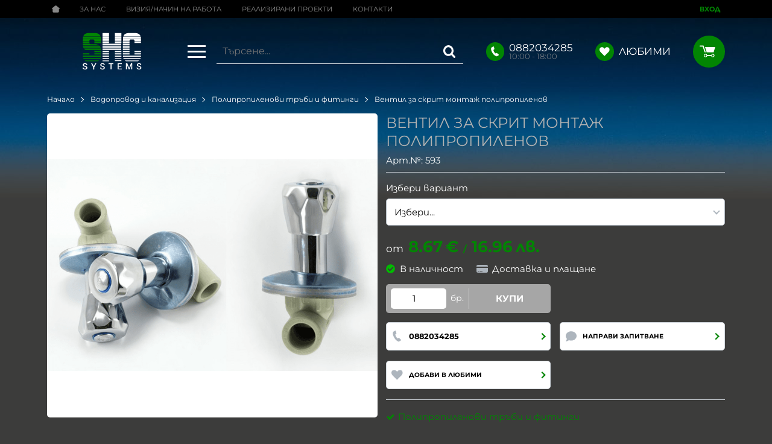

--- FILE ---
content_type: text/html; charset=UTF-8
request_url: https://shcsystems.bg/action/getDOM
body_size: 3095
content:
        <section class="product-page__slider">
            <div class="container">
                                <h2 class="bordered-heading"><span>Свързани продукти</span></h2>
                                <div class="row-lg row-xl row-xxl row-xxxl prod-slider-holder">
                    <div class="js-product-slider prod-slider tns-before-init">
                                                <div class="prod-slider__item">        <div data-id="772"
            class="product-card  h-100 product-card--saleable product-card--lgrid product-card--slide">
                            <div class="product-card__holder">
                        <figure class="product-card__figure mb-2">
            <a class="product-card__link" href="/ppr-tapa-s-rezba-772" title="ППР тапа с резба "
                 data-ecommerce="{&quot;google&quot;:{&quot;id&quot;:772,&quot;name&quot;:&quot;\u041f\u041f\u0420 \u0442\u0430\u043f\u0430 \u0441 \u0440\u0435\u0437\u0431\u0430 &quot;,&quot;category&quot;:&quot;\u041f\u043e\u043b\u0438\u043f\u0440\u043e\u043f\u0438\u043b\u0435\u043d\u043e\u0432\u0438 \u0442\u0440\u044a\u0431\u0438 \u0438 \u0444\u0438\u0442\u0438\u043d\u0433\u0438&quot;,&quot;brand&quot;:&quot;&quot;,&quot;variant&quot;:&quot;&quot;,&quot;price&quot;:&quot;0.09&quot;,&quot;quantity&quot;:1,&quot;type&quot;:&quot;addProduct&quot;},&quot;facebook&quot;:{&quot;content_ids&quot;:772,&quot;content_name&quot;:&quot;\u041f\u041f\u0420 \u0442\u0430\u043f\u0430 \u0441 \u0440\u0435\u0437\u0431\u0430 &quot;,&quot;content_category&quot;:&quot;\u041f\u043e\u043b\u0438\u043f\u0440\u043e\u043f\u0438\u043b\u0435\u043d\u043e\u0432\u0438 \u0442\u0440\u044a\u0431\u0438 \u0438 \u0444\u0438\u0442\u0438\u043d\u0433\u0438&quot;,&quot;value&quot;:&quot;0.09&quot;,&quot;currency&quot;:&quot;EUR&quot;,&quot;type&quot;:&quot;ViewContent&quot;}}">
                <img class="product-card__image js-lazy-slide"
                    src="https://shcsystems.bg/themes/shcsystems/images/product.svg"
                    data-src="https://shcsystems.bg/thumbs/1/ppr-tapa-s-rezba-polipropilen.png"
                    width="280"
                    height="280"
                    alt="ППР тапа с резба ">
            </a>
                    </figure>
                <div class="product-card__name mb-1">
            <a class="product-card__link" href="/ppr-tapa-s-rezba-772"
                title="ППР тапа с резба "  data-ecommerce="{&quot;google&quot;:{&quot;id&quot;:772,&quot;name&quot;:&quot;\u041f\u041f\u0420 \u0442\u0430\u043f\u0430 \u0441 \u0440\u0435\u0437\u0431\u0430 &quot;,&quot;category&quot;:&quot;\u041f\u043e\u043b\u0438\u043f\u0440\u043e\u043f\u0438\u043b\u0435\u043d\u043e\u0432\u0438 \u0442\u0440\u044a\u0431\u0438 \u0438 \u0444\u0438\u0442\u0438\u043d\u0433\u0438&quot;,&quot;brand&quot;:&quot;&quot;,&quot;variant&quot;:&quot;&quot;,&quot;price&quot;:&quot;0.09&quot;,&quot;quantity&quot;:1,&quot;type&quot;:&quot;addProduct&quot;},&quot;facebook&quot;:{&quot;content_ids&quot;:772,&quot;content_name&quot;:&quot;\u041f\u041f\u0420 \u0442\u0430\u043f\u0430 \u0441 \u0440\u0435\u0437\u0431\u0430 &quot;,&quot;content_category&quot;:&quot;\u041f\u043e\u043b\u0438\u043f\u0440\u043e\u043f\u0438\u043b\u0435\u043d\u043e\u0432\u0438 \u0442\u0440\u044a\u0431\u0438 \u0438 \u0444\u0438\u0442\u0438\u043d\u0433\u0438&quot;,&quot;value&quot;:&quot;0.09&quot;,&quot;currency&quot;:&quot;EUR&quot;,&quot;type&quot;:&quot;ViewContent&quot;}}">
                ППР тапа с резба             </a>
        </div>
                <div class="js-price-container prices  prod__prices text-center" data-from="От">
                    <div class="js-price prices__current">
                        <div class="prices__num">0.09</div>
            <div class="prices__delimer">&nbsp;</div>
            <div class="prices__currency">€</div>
                        <div class="prices__slash mx-1">/</div>
            <div class="js-price-eur prices__num" data-rate="0.51129188119622">0.18</div>
            <div class="prices__delimer">&nbsp;</div>
            <div class="prices__currency">лв.</div>
                    </div>
                </div>
                <div class="product-card__controls">
                        <div class="product-card__actions">
                            <span class="js-wish product-card__wish"
                    title="Любими">
                                        <svg class="svg svg--heart" aria-label="Heart" role="img">
                        <use xlink:href="#svg-heart"></use>
                    </svg>
                    <span class="js-wish-sr screen-readers-only"></span>
                </span>
                            </div>
                        <a class="btn btn--primary btn--rounded btn--wrap justify-content-center product-card__variants-btn btn--sm"
                href="/ppr-tapa-s-rezba-772"  data-ecommerce="{&quot;google&quot;:{&quot;id&quot;:772,&quot;name&quot;:&quot;\u041f\u041f\u0420 \u0442\u0430\u043f\u0430 \u0441 \u0440\u0435\u0437\u0431\u0430 &quot;,&quot;category&quot;:&quot;\u041f\u043e\u043b\u0438\u043f\u0440\u043e\u043f\u0438\u043b\u0435\u043d\u043e\u0432\u0438 \u0442\u0440\u044a\u0431\u0438 \u0438 \u0444\u0438\u0442\u0438\u043d\u0433\u0438&quot;,&quot;brand&quot;:&quot;&quot;,&quot;variant&quot;:&quot;&quot;,&quot;price&quot;:&quot;0.09&quot;,&quot;quantity&quot;:1,&quot;type&quot;:&quot;addProduct&quot;},&quot;facebook&quot;:{&quot;content_ids&quot;:772,&quot;content_name&quot;:&quot;\u041f\u041f\u0420 \u0442\u0430\u043f\u0430 \u0441 \u0440\u0435\u0437\u0431\u0430 &quot;,&quot;content_category&quot;:&quot;\u041f\u043e\u043b\u0438\u043f\u0440\u043e\u043f\u0438\u043b\u0435\u043d\u043e\u0432\u0438 \u0442\u0440\u044a\u0431\u0438 \u0438 \u0444\u0438\u0442\u0438\u043d\u0433\u0438&quot;,&quot;value&quot;:&quot;0.09&quot;,&quot;currency&quot;:&quot;EUR&quot;,&quot;type&quot;:&quot;ViewContent&quot;}}">
                Варианти            </a>
                    </div>
                    </div>
                    </div>
        </div>
                                                <div class="prod-slider__item">        <div data-id="690"
            class="product-card  h-100 product-card--saleable product-card--lgrid product-card--slide">
                            <div class="product-card__holder">
                        <figure class="product-card__figure mb-2">
            <a class="product-card__link" href="/ppr-razglobyaema-holendrova-vrazka-s-vanshna-rezba-690" title="ППР разглобяема холендрова връзка с външна резба"
                 data-ecommerce="{&quot;google&quot;:{&quot;id&quot;:690,&quot;name&quot;:&quot;\u041f\u041f\u0420 \u0440\u0430\u0437\u0433\u043b\u043e\u0431\u044f\u0435\u043c\u0430 \u0445\u043e\u043b\u0435\u043d\u0434\u0440\u043e\u0432\u0430 \u0432\u0440\u044a\u0437\u043a\u0430 \u0441 \u0432\u044a\u043d\u0448\u043d\u0430 \u0440\u0435\u0437\u0431\u0430&quot;,&quot;category&quot;:&quot;\u041f\u043e\u043b\u0438\u043f\u0440\u043e\u043f\u0438\u043b\u0435\u043d\u043e\u0432\u0438 \u0442\u0440\u044a\u0431\u0438 \u0438 \u0444\u0438\u0442\u0438\u043d\u0433\u0438&quot;,&quot;brand&quot;:&quot;&quot;,&quot;variant&quot;:&quot;&quot;,&quot;price&quot;:&quot;2.35&quot;,&quot;quantity&quot;:1,&quot;type&quot;:&quot;addProduct&quot;},&quot;facebook&quot;:{&quot;content_ids&quot;:690,&quot;content_name&quot;:&quot;\u041f\u041f\u0420 \u0440\u0430\u0437\u0433\u043b\u043e\u0431\u044f\u0435\u043c\u0430 \u0445\u043e\u043b\u0435\u043d\u0434\u0440\u043e\u0432\u0430 \u0432\u0440\u044a\u0437\u043a\u0430 \u0441 \u0432\u044a\u043d\u0448\u043d\u0430 \u0440\u0435\u0437\u0431\u0430&quot;,&quot;content_category&quot;:&quot;\u041f\u043e\u043b\u0438\u043f\u0440\u043e\u043f\u0438\u043b\u0435\u043d\u043e\u0432\u0438 \u0442\u0440\u044a\u0431\u0438 \u0438 \u0444\u0438\u0442\u0438\u043d\u0433\u0438&quot;,&quot;value&quot;:&quot;2.35&quot;,&quot;currency&quot;:&quot;EUR&quot;,&quot;type&quot;:&quot;ViewContent&quot;}}">
                <img class="product-card__image js-lazy-slide"
                    src="https://shcsystems.bg/themes/shcsystems/images/product.svg"
                    data-src="https://shcsystems.bg/thumbs/1/ppr-razglobyaema-holendrova-vrazka-s-vanshna-rezba.png"
                    width="280"
                    height="280"
                    alt="ППР разглобяема холендрова връзка с външна резба">
            </a>
                    </figure>
                <div class="product-card__name mb-1">
            <a class="product-card__link" href="/ppr-razglobyaema-holendrova-vrazka-s-vanshna-rezba-690"
                title="ППР разглобяема холендрова връзка с външна резба"  data-ecommerce="{&quot;google&quot;:{&quot;id&quot;:690,&quot;name&quot;:&quot;\u041f\u041f\u0420 \u0440\u0430\u0437\u0433\u043b\u043e\u0431\u044f\u0435\u043c\u0430 \u0445\u043e\u043b\u0435\u043d\u0434\u0440\u043e\u0432\u0430 \u0432\u0440\u044a\u0437\u043a\u0430 \u0441 \u0432\u044a\u043d\u0448\u043d\u0430 \u0440\u0435\u0437\u0431\u0430&quot;,&quot;category&quot;:&quot;\u041f\u043e\u043b\u0438\u043f\u0440\u043e\u043f\u0438\u043b\u0435\u043d\u043e\u0432\u0438 \u0442\u0440\u044a\u0431\u0438 \u0438 \u0444\u0438\u0442\u0438\u043d\u0433\u0438&quot;,&quot;brand&quot;:&quot;&quot;,&quot;variant&quot;:&quot;&quot;,&quot;price&quot;:&quot;2.35&quot;,&quot;quantity&quot;:1,&quot;type&quot;:&quot;addProduct&quot;},&quot;facebook&quot;:{&quot;content_ids&quot;:690,&quot;content_name&quot;:&quot;\u041f\u041f\u0420 \u0440\u0430\u0437\u0433\u043b\u043e\u0431\u044f\u0435\u043c\u0430 \u0445\u043e\u043b\u0435\u043d\u0434\u0440\u043e\u0432\u0430 \u0432\u0440\u044a\u0437\u043a\u0430 \u0441 \u0432\u044a\u043d\u0448\u043d\u0430 \u0440\u0435\u0437\u0431\u0430&quot;,&quot;content_category&quot;:&quot;\u041f\u043e\u043b\u0438\u043f\u0440\u043e\u043f\u0438\u043b\u0435\u043d\u043e\u0432\u0438 \u0442\u0440\u044a\u0431\u0438 \u0438 \u0444\u0438\u0442\u0438\u043d\u0433\u0438&quot;,&quot;value&quot;:&quot;2.35&quot;,&quot;currency&quot;:&quot;EUR&quot;,&quot;type&quot;:&quot;ViewContent&quot;}}">
                ППР разглобяема холендрова връзка с външна резба            </a>
        </div>
                <div class="js-price-container prices  prod__prices text-center" data-from="От">
                    <div class="js-price prices__current">
                        <div class="prices__num">2.35</div>
            <div class="prices__delimer">&nbsp;</div>
            <div class="prices__currency">€</div>
                        <div class="prices__slash mx-1">/</div>
            <div class="js-price-eur prices__num" data-rate="0.51129188119622">4.60</div>
            <div class="prices__delimer">&nbsp;</div>
            <div class="prices__currency">лв.</div>
                    </div>
                </div>
                <div class="product-card__controls">
                        <div class="product-card__actions">
                            <span class="js-wish product-card__wish"
                    title="Любими">
                                        <svg class="svg svg--heart" aria-label="Heart" role="img">
                        <use xlink:href="#svg-heart"></use>
                    </svg>
                    <span class="js-wish-sr screen-readers-only"></span>
                </span>
                            </div>
                        <a class="btn btn--primary btn--rounded btn--wrap justify-content-center product-card__variants-btn btn--sm"
                href="/ppr-razglobyaema-holendrova-vrazka-s-vanshna-rezba-690"  data-ecommerce="{&quot;google&quot;:{&quot;id&quot;:690,&quot;name&quot;:&quot;\u041f\u041f\u0420 \u0440\u0430\u0437\u0433\u043b\u043e\u0431\u044f\u0435\u043c\u0430 \u0445\u043e\u043b\u0435\u043d\u0434\u0440\u043e\u0432\u0430 \u0432\u0440\u044a\u0437\u043a\u0430 \u0441 \u0432\u044a\u043d\u0448\u043d\u0430 \u0440\u0435\u0437\u0431\u0430&quot;,&quot;category&quot;:&quot;\u041f\u043e\u043b\u0438\u043f\u0440\u043e\u043f\u0438\u043b\u0435\u043d\u043e\u0432\u0438 \u0442\u0440\u044a\u0431\u0438 \u0438 \u0444\u0438\u0442\u0438\u043d\u0433\u0438&quot;,&quot;brand&quot;:&quot;&quot;,&quot;variant&quot;:&quot;&quot;,&quot;price&quot;:&quot;2.35&quot;,&quot;quantity&quot;:1,&quot;type&quot;:&quot;addProduct&quot;},&quot;facebook&quot;:{&quot;content_ids&quot;:690,&quot;content_name&quot;:&quot;\u041f\u041f\u0420 \u0440\u0430\u0437\u0433\u043b\u043e\u0431\u044f\u0435\u043c\u0430 \u0445\u043e\u043b\u0435\u043d\u0434\u0440\u043e\u0432\u0430 \u0432\u0440\u044a\u0437\u043a\u0430 \u0441 \u0432\u044a\u043d\u0448\u043d\u0430 \u0440\u0435\u0437\u0431\u0430&quot;,&quot;content_category&quot;:&quot;\u041f\u043e\u043b\u0438\u043f\u0440\u043e\u043f\u0438\u043b\u0435\u043d\u043e\u0432\u0438 \u0442\u0440\u044a\u0431\u0438 \u0438 \u0444\u0438\u0442\u0438\u043d\u0433\u0438&quot;,&quot;value&quot;:&quot;2.35&quot;,&quot;currency&quot;:&quot;EUR&quot;,&quot;type&quot;:&quot;ViewContent&quot;}}">
                Варианти            </a>
                    </div>
                    <span class="stickers product-card__stickers">
                    <span data-id="73" class="js-sticker stickers__sticker"  style="background-color: red; border-color: red;color: white;"><span class="stickers__sticker-title"></span>
        </span>
                    </span>
                        </div>
                    </div>
        </div>
                                                <div class="prod-slider__item">        <div data-id="588"
            class="product-card  h-100 product-card--saleable product-card--lgrid product-card--slide">
                            <div class="product-card__holder">
                        <figure class="product-card__figure mb-2">
            <a class="product-card__link" href="/polipropilenova-edinichna-skoba-s-lenta-588" title="Полипропиленова единична скоба с лента"
                 data-ecommerce="{&quot;google&quot;:{&quot;id&quot;:588,&quot;name&quot;:&quot;\u041f\u043e\u043b\u0438\u043f\u0440\u043e\u043f\u0438\u043b\u0435\u043d\u043e\u0432\u0430 \u0435\u0434\u0438\u043d\u0438\u0447\u043d\u0430 \u0441\u043a\u043e\u0431\u0430 \u0441 \u043b\u0435\u043d\u0442\u0430&quot;,&quot;category&quot;:&quot;\u041f\u043e\u043b\u0438\u043f\u0440\u043e\u043f\u0438\u043b\u0435\u043d\u043e\u0432\u0438 \u0442\u0440\u044a\u0431\u0438 \u0438 \u0444\u0438\u0442\u0438\u043d\u0433\u0438&quot;,&quot;brand&quot;:&quot;&quot;,&quot;variant&quot;:&quot;&quot;,&quot;price&quot;:&quot;0.04&quot;,&quot;quantity&quot;:1,&quot;type&quot;:&quot;addProduct&quot;},&quot;facebook&quot;:{&quot;content_ids&quot;:588,&quot;content_name&quot;:&quot;\u041f\u043e\u043b\u0438\u043f\u0440\u043e\u043f\u0438\u043b\u0435\u043d\u043e\u0432\u0430 \u0435\u0434\u0438\u043d\u0438\u0447\u043d\u0430 \u0441\u043a\u043e\u0431\u0430 \u0441 \u043b\u0435\u043d\u0442\u0430&quot;,&quot;content_category&quot;:&quot;\u041f\u043e\u043b\u0438\u043f\u0440\u043e\u043f\u0438\u043b\u0435\u043d\u043e\u0432\u0438 \u0442\u0440\u044a\u0431\u0438 \u0438 \u0444\u0438\u0442\u0438\u043d\u0433\u0438&quot;,&quot;value&quot;:&quot;0.04&quot;,&quot;currency&quot;:&quot;EUR&quot;,&quot;type&quot;:&quot;ViewContent&quot;}}">
                <img class="product-card__image js-lazy-slide"
                    src="https://shcsystems.bg/themes/shcsystems/images/product.svg"
                    data-src="https://shcsystems.bg/thumbs/1/polipropilenova-skoba-edinichna-s-lenta.png"
                    width="280"
                    height="280"
                    alt="Полипропиленова единична скоба с лента">
            </a>
                    </figure>
                <div class="product-card__name mb-1">
            <a class="product-card__link" href="/polipropilenova-edinichna-skoba-s-lenta-588"
                title="Полипропиленова единична скоба с лента"  data-ecommerce="{&quot;google&quot;:{&quot;id&quot;:588,&quot;name&quot;:&quot;\u041f\u043e\u043b\u0438\u043f\u0440\u043e\u043f\u0438\u043b\u0435\u043d\u043e\u0432\u0430 \u0435\u0434\u0438\u043d\u0438\u0447\u043d\u0430 \u0441\u043a\u043e\u0431\u0430 \u0441 \u043b\u0435\u043d\u0442\u0430&quot;,&quot;category&quot;:&quot;\u041f\u043e\u043b\u0438\u043f\u0440\u043e\u043f\u0438\u043b\u0435\u043d\u043e\u0432\u0438 \u0442\u0440\u044a\u0431\u0438 \u0438 \u0444\u0438\u0442\u0438\u043d\u0433\u0438&quot;,&quot;brand&quot;:&quot;&quot;,&quot;variant&quot;:&quot;&quot;,&quot;price&quot;:&quot;0.04&quot;,&quot;quantity&quot;:1,&quot;type&quot;:&quot;addProduct&quot;},&quot;facebook&quot;:{&quot;content_ids&quot;:588,&quot;content_name&quot;:&quot;\u041f\u043e\u043b\u0438\u043f\u0440\u043e\u043f\u0438\u043b\u0435\u043d\u043e\u0432\u0430 \u0435\u0434\u0438\u043d\u0438\u0447\u043d\u0430 \u0441\u043a\u043e\u0431\u0430 \u0441 \u043b\u0435\u043d\u0442\u0430&quot;,&quot;content_category&quot;:&quot;\u041f\u043e\u043b\u0438\u043f\u0440\u043e\u043f\u0438\u043b\u0435\u043d\u043e\u0432\u0438 \u0442\u0440\u044a\u0431\u0438 \u0438 \u0444\u0438\u0442\u0438\u043d\u0433\u0438&quot;,&quot;value&quot;:&quot;0.04&quot;,&quot;currency&quot;:&quot;EUR&quot;,&quot;type&quot;:&quot;ViewContent&quot;}}">
                Полипропиленова единична скоба с лента            </a>
        </div>
                <div class="js-price-container prices  prod__prices text-center" data-from="От">
                    <div class="js-price prices__current">
                        <div class="prices__num">0.04</div>
            <div class="prices__delimer">&nbsp;</div>
            <div class="prices__currency">€</div>
                        <div class="prices__slash mx-1">/</div>
            <div class="js-price-eur prices__num" data-rate="0.51129188119622">0.08</div>
            <div class="prices__delimer">&nbsp;</div>
            <div class="prices__currency">лв.</div>
                    </div>
                </div>
                <div class="product-card__controls">
                        <div class="product-card__actions">
                            <span class="js-wish product-card__wish"
                    title="Любими">
                                        <svg class="svg svg--heart" aria-label="Heart" role="img">
                        <use xlink:href="#svg-heart"></use>
                    </svg>
                    <span class="js-wish-sr screen-readers-only"></span>
                </span>
                            </div>
                        <a class="btn btn--primary btn--rounded btn--wrap justify-content-center product-card__variants-btn btn--sm"
                href="/polipropilenova-edinichna-skoba-s-lenta-588"  data-ecommerce="{&quot;google&quot;:{&quot;id&quot;:588,&quot;name&quot;:&quot;\u041f\u043e\u043b\u0438\u043f\u0440\u043e\u043f\u0438\u043b\u0435\u043d\u043e\u0432\u0430 \u0435\u0434\u0438\u043d\u0438\u0447\u043d\u0430 \u0441\u043a\u043e\u0431\u0430 \u0441 \u043b\u0435\u043d\u0442\u0430&quot;,&quot;category&quot;:&quot;\u041f\u043e\u043b\u0438\u043f\u0440\u043e\u043f\u0438\u043b\u0435\u043d\u043e\u0432\u0438 \u0442\u0440\u044a\u0431\u0438 \u0438 \u0444\u0438\u0442\u0438\u043d\u0433\u0438&quot;,&quot;brand&quot;:&quot;&quot;,&quot;variant&quot;:&quot;&quot;,&quot;price&quot;:&quot;0.04&quot;,&quot;quantity&quot;:1,&quot;type&quot;:&quot;addProduct&quot;},&quot;facebook&quot;:{&quot;content_ids&quot;:588,&quot;content_name&quot;:&quot;\u041f\u043e\u043b\u0438\u043f\u0440\u043e\u043f\u0438\u043b\u0435\u043d\u043e\u0432\u0430 \u0435\u0434\u0438\u043d\u0438\u0447\u043d\u0430 \u0441\u043a\u043e\u0431\u0430 \u0441 \u043b\u0435\u043d\u0442\u0430&quot;,&quot;content_category&quot;:&quot;\u041f\u043e\u043b\u0438\u043f\u0440\u043e\u043f\u0438\u043b\u0435\u043d\u043e\u0432\u0438 \u0442\u0440\u044a\u0431\u0438 \u0438 \u0444\u0438\u0442\u0438\u043d\u0433\u0438&quot;,&quot;value&quot;:&quot;0.04&quot;,&quot;currency&quot;:&quot;EUR&quot;,&quot;type&quot;:&quot;ViewContent&quot;}}">
                Варианти            </a>
                    </div>
                    </div>
                    </div>
        </div>
                                                <div class="prod-slider__item">        <div data-id="776"
            class="product-card  h-100 product-card--saleable product-card--lgrid product-card--slide">
                            <div class="product-card__holder">
                        <figure class="product-card__figure mb-2">
            <a class="product-card__link" href="/ppr-edinichna-skoba-776" title="ППР единична скоба "
                 data-ecommerce="{&quot;google&quot;:{&quot;id&quot;:776,&quot;name&quot;:&quot;\u041f\u041f\u0420 \u0435\u0434\u0438\u043d\u0438\u0447\u043d\u0430 \u0441\u043a\u043e\u0431\u0430 &quot;,&quot;category&quot;:&quot;\u041f\u043e\u043b\u0438\u043f\u0440\u043e\u043f\u0438\u043b\u0435\u043d\u043e\u0432\u0438 \u0442\u0440\u044a\u0431\u0438 \u0438 \u0444\u0438\u0442\u0438\u043d\u0433\u0438&quot;,&quot;brand&quot;:&quot;&quot;,&quot;variant&quot;:&quot;&quot;,&quot;price&quot;:&quot;0.05&quot;,&quot;quantity&quot;:1,&quot;type&quot;:&quot;addProduct&quot;},&quot;facebook&quot;:{&quot;content_ids&quot;:776,&quot;content_name&quot;:&quot;\u041f\u041f\u0420 \u0435\u0434\u0438\u043d\u0438\u0447\u043d\u0430 \u0441\u043a\u043e\u0431\u0430 &quot;,&quot;content_category&quot;:&quot;\u041f\u043e\u043b\u0438\u043f\u0440\u043e\u043f\u0438\u043b\u0435\u043d\u043e\u0432\u0438 \u0442\u0440\u044a\u0431\u0438 \u0438 \u0444\u0438\u0442\u0438\u043d\u0433\u0438&quot;,&quot;value&quot;:&quot;0.05&quot;,&quot;currency&quot;:&quot;EUR&quot;,&quot;type&quot;:&quot;ViewContent&quot;}}">
                <img class="product-card__image js-lazy-slide"
                    src="https://shcsystems.bg/themes/shcsystems/images/product.svg"
                    data-src="https://shcsystems.bg/thumbs/1/ppr-edinichna-skoba.png"
                    width="280"
                    height="280"
                    alt="ППР единична скоба ">
            </a>
                    </figure>
                <div class="product-card__name mb-1">
            <a class="product-card__link" href="/ppr-edinichna-skoba-776"
                title="ППР единична скоба "  data-ecommerce="{&quot;google&quot;:{&quot;id&quot;:776,&quot;name&quot;:&quot;\u041f\u041f\u0420 \u0435\u0434\u0438\u043d\u0438\u0447\u043d\u0430 \u0441\u043a\u043e\u0431\u0430 &quot;,&quot;category&quot;:&quot;\u041f\u043e\u043b\u0438\u043f\u0440\u043e\u043f\u0438\u043b\u0435\u043d\u043e\u0432\u0438 \u0442\u0440\u044a\u0431\u0438 \u0438 \u0444\u0438\u0442\u0438\u043d\u0433\u0438&quot;,&quot;brand&quot;:&quot;&quot;,&quot;variant&quot;:&quot;&quot;,&quot;price&quot;:&quot;0.05&quot;,&quot;quantity&quot;:1,&quot;type&quot;:&quot;addProduct&quot;},&quot;facebook&quot;:{&quot;content_ids&quot;:776,&quot;content_name&quot;:&quot;\u041f\u041f\u0420 \u0435\u0434\u0438\u043d\u0438\u0447\u043d\u0430 \u0441\u043a\u043e\u0431\u0430 &quot;,&quot;content_category&quot;:&quot;\u041f\u043e\u043b\u0438\u043f\u0440\u043e\u043f\u0438\u043b\u0435\u043d\u043e\u0432\u0438 \u0442\u0440\u044a\u0431\u0438 \u0438 \u0444\u0438\u0442\u0438\u043d\u0433\u0438&quot;,&quot;value&quot;:&quot;0.05&quot;,&quot;currency&quot;:&quot;EUR&quot;,&quot;type&quot;:&quot;ViewContent&quot;}}">
                ППР единична скоба             </a>
        </div>
                <div class="js-price-container prices  prod__prices text-center" data-from="От">
                    <div class="js-price prices__current">
                        <div class="prices__num">0.05</div>
            <div class="prices__delimer">&nbsp;</div>
            <div class="prices__currency">€</div>
                        <div class="prices__slash mx-1">/</div>
            <div class="js-price-eur prices__num" data-rate="0.51129188119622">0.10</div>
            <div class="prices__delimer">&nbsp;</div>
            <div class="prices__currency">лв.</div>
                    </div>
                </div>
                <div class="product-card__controls">
                        <div class="product-card__actions">
                            <span class="js-wish product-card__wish"
                    title="Любими">
                                        <svg class="svg svg--heart" aria-label="Heart" role="img">
                        <use xlink:href="#svg-heart"></use>
                    </svg>
                    <span class="js-wish-sr screen-readers-only"></span>
                </span>
                            </div>
                        <a class="btn btn--primary btn--rounded btn--wrap justify-content-center product-card__variants-btn btn--sm"
                href="/ppr-edinichna-skoba-776"  data-ecommerce="{&quot;google&quot;:{&quot;id&quot;:776,&quot;name&quot;:&quot;\u041f\u041f\u0420 \u0435\u0434\u0438\u043d\u0438\u0447\u043d\u0430 \u0441\u043a\u043e\u0431\u0430 &quot;,&quot;category&quot;:&quot;\u041f\u043e\u043b\u0438\u043f\u0440\u043e\u043f\u0438\u043b\u0435\u043d\u043e\u0432\u0438 \u0442\u0440\u044a\u0431\u0438 \u0438 \u0444\u0438\u0442\u0438\u043d\u0433\u0438&quot;,&quot;brand&quot;:&quot;&quot;,&quot;variant&quot;:&quot;&quot;,&quot;price&quot;:&quot;0.05&quot;,&quot;quantity&quot;:1,&quot;type&quot;:&quot;addProduct&quot;},&quot;facebook&quot;:{&quot;content_ids&quot;:776,&quot;content_name&quot;:&quot;\u041f\u041f\u0420 \u0435\u0434\u0438\u043d\u0438\u0447\u043d\u0430 \u0441\u043a\u043e\u0431\u0430 &quot;,&quot;content_category&quot;:&quot;\u041f\u043e\u043b\u0438\u043f\u0440\u043e\u043f\u0438\u043b\u0435\u043d\u043e\u0432\u0438 \u0442\u0440\u044a\u0431\u0438 \u0438 \u0444\u0438\u0442\u0438\u043d\u0433\u0438&quot;,&quot;value&quot;:&quot;0.05&quot;,&quot;currency&quot;:&quot;EUR&quot;,&quot;type&quot;:&quot;ViewContent&quot;}}">
                Варианти            </a>
                    </div>
                    </div>
                    </div>
        </div>
                                                <div class="prod-slider__item">        <div data-id="694"
            class="product-card  h-100 product-card--saleable product-card--lgrid product-card--slide">
                            <div class="product-card__holder">
                        <figure class="product-card__figure mb-2">
            <a class="product-card__link" href="/ppr-filtar-u-obrazen-694" title="ППР филтър У-образен"
                 data-ecommerce="{&quot;google&quot;:{&quot;id&quot;:694,&quot;name&quot;:&quot;\u041f\u041f\u0420 \u0444\u0438\u043b\u0442\u044a\u0440 \u0423-\u043e\u0431\u0440\u0430\u0437\u0435\u043d&quot;,&quot;category&quot;:&quot;\u041f\u043e\u043b\u0438\u043f\u0440\u043e\u043f\u0438\u043b\u0435\u043d\u043e\u0432\u0438 \u0442\u0440\u044a\u0431\u0438 \u0438 \u0444\u0438\u0442\u0438\u043d\u0433\u0438&quot;,&quot;brand&quot;:&quot;&quot;,&quot;variant&quot;:&quot;&quot;,&quot;price&quot;:&quot;1.64&quot;,&quot;quantity&quot;:1,&quot;type&quot;:&quot;addProduct&quot;},&quot;facebook&quot;:{&quot;content_ids&quot;:694,&quot;content_name&quot;:&quot;\u041f\u041f\u0420 \u0444\u0438\u043b\u0442\u044a\u0440 \u0423-\u043e\u0431\u0440\u0430\u0437\u0435\u043d&quot;,&quot;content_category&quot;:&quot;\u041f\u043e\u043b\u0438\u043f\u0440\u043e\u043f\u0438\u043b\u0435\u043d\u043e\u0432\u0438 \u0442\u0440\u044a\u0431\u0438 \u0438 \u0444\u0438\u0442\u0438\u043d\u0433\u0438&quot;,&quot;value&quot;:&quot;1.64&quot;,&quot;currency&quot;:&quot;EUR&quot;,&quot;type&quot;:&quot;ViewContent&quot;}}">
                <img class="product-card__image js-lazy-slide"
                    src="https://shcsystems.bg/themes/shcsystems/images/product.svg"
                    data-src="https://shcsystems.bg/thumbs/1/ppr-filtar.jpg"
                    width="280"
                    height="280"
                    alt="ППР филтър У-образен">
            </a>
                    </figure>
                <div class="product-card__name mb-1">
            <a class="product-card__link" href="/ppr-filtar-u-obrazen-694"
                title="ППР филтър У-образен"  data-ecommerce="{&quot;google&quot;:{&quot;id&quot;:694,&quot;name&quot;:&quot;\u041f\u041f\u0420 \u0444\u0438\u043b\u0442\u044a\u0440 \u0423-\u043e\u0431\u0440\u0430\u0437\u0435\u043d&quot;,&quot;category&quot;:&quot;\u041f\u043e\u043b\u0438\u043f\u0440\u043e\u043f\u0438\u043b\u0435\u043d\u043e\u0432\u0438 \u0442\u0440\u044a\u0431\u0438 \u0438 \u0444\u0438\u0442\u0438\u043d\u0433\u0438&quot;,&quot;brand&quot;:&quot;&quot;,&quot;variant&quot;:&quot;&quot;,&quot;price&quot;:&quot;1.64&quot;,&quot;quantity&quot;:1,&quot;type&quot;:&quot;addProduct&quot;},&quot;facebook&quot;:{&quot;content_ids&quot;:694,&quot;content_name&quot;:&quot;\u041f\u041f\u0420 \u0444\u0438\u043b\u0442\u044a\u0440 \u0423-\u043e\u0431\u0440\u0430\u0437\u0435\u043d&quot;,&quot;content_category&quot;:&quot;\u041f\u043e\u043b\u0438\u043f\u0440\u043e\u043f\u0438\u043b\u0435\u043d\u043e\u0432\u0438 \u0442\u0440\u044a\u0431\u0438 \u0438 \u0444\u0438\u0442\u0438\u043d\u0433\u0438&quot;,&quot;value&quot;:&quot;1.64&quot;,&quot;currency&quot;:&quot;EUR&quot;,&quot;type&quot;:&quot;ViewContent&quot;}}">
                ППР филтър У-образен            </a>
        </div>
                <div class="js-price-container prices  prod__prices text-center" data-from="От">
                    <div class="js-price prices__current">
                        <div class="prices__num">1.64</div>
            <div class="prices__delimer">&nbsp;</div>
            <div class="prices__currency">€</div>
                        <div class="prices__slash mx-1">/</div>
            <div class="js-price-eur prices__num" data-rate="0.51129188119622">3.21</div>
            <div class="prices__delimer">&nbsp;</div>
            <div class="prices__currency">лв.</div>
                    </div>
                </div>
                <div class="product-card__controls">
                        <div class="product-card__actions">
                            <span class="js-wish product-card__wish"
                    title="Любими">
                                        <svg class="svg svg--heart" aria-label="Heart" role="img">
                        <use xlink:href="#svg-heart"></use>
                    </svg>
                    <span class="js-wish-sr screen-readers-only"></span>
                </span>
                            </div>
                        <a class="btn btn--primary btn--rounded btn--wrap justify-content-center product-card__variants-btn btn--sm"
                href="/ppr-filtar-u-obrazen-694"  data-ecommerce="{&quot;google&quot;:{&quot;id&quot;:694,&quot;name&quot;:&quot;\u041f\u041f\u0420 \u0444\u0438\u043b\u0442\u044a\u0440 \u0423-\u043e\u0431\u0440\u0430\u0437\u0435\u043d&quot;,&quot;category&quot;:&quot;\u041f\u043e\u043b\u0438\u043f\u0440\u043e\u043f\u0438\u043b\u0435\u043d\u043e\u0432\u0438 \u0442\u0440\u044a\u0431\u0438 \u0438 \u0444\u0438\u0442\u0438\u043d\u0433\u0438&quot;,&quot;brand&quot;:&quot;&quot;,&quot;variant&quot;:&quot;&quot;,&quot;price&quot;:&quot;1.64&quot;,&quot;quantity&quot;:1,&quot;type&quot;:&quot;addProduct&quot;},&quot;facebook&quot;:{&quot;content_ids&quot;:694,&quot;content_name&quot;:&quot;\u041f\u041f\u0420 \u0444\u0438\u043b\u0442\u044a\u0440 \u0423-\u043e\u0431\u0440\u0430\u0437\u0435\u043d&quot;,&quot;content_category&quot;:&quot;\u041f\u043e\u043b\u0438\u043f\u0440\u043e\u043f\u0438\u043b\u0435\u043d\u043e\u0432\u0438 \u0442\u0440\u044a\u0431\u0438 \u0438 \u0444\u0438\u0442\u0438\u043d\u0433\u0438&quot;,&quot;value&quot;:&quot;1.64&quot;,&quot;currency&quot;:&quot;EUR&quot;,&quot;type&quot;:&quot;ViewContent&quot;}}">
                Варианти            </a>
                    </div>
                    </div>
                    </div>
        </div>
                                                <div class="prod-slider__item">        <div data-id="597"
            class="product-card  h-100 product-card--saleable product-card--lgrid product-card--slide">
                            <div class="product-card__holder">
                        <figure class="product-card__figure mb-2">
            <a class="product-card__link" href="/ppr-prehod-s-vanshna-mesingova-rezba-597" title="ППР преход с външна месингова резба"
                 data-ecommerce="{&quot;google&quot;:{&quot;id&quot;:597,&quot;name&quot;:&quot;\u041f\u041f\u0420 \u043f\u0440\u0435\u0445\u043e\u0434 \u0441 \u0432\u044a\u043d\u0448\u043d\u0430 \u043c\u0435\u0441\u0438\u043d\u0433\u043e\u0432\u0430 \u0440\u0435\u0437\u0431\u0430&quot;,&quot;category&quot;:&quot;\u041f\u043e\u043b\u0438\u043f\u0440\u043e\u043f\u0438\u043b\u0435\u043d\u043e\u0432\u0438 \u0442\u0440\u044a\u0431\u0438 \u0438 \u0444\u0438\u0442\u0438\u043d\u0433\u0438&quot;,&quot;brand&quot;:&quot;&quot;,&quot;variant&quot;:&quot;&quot;,&quot;price&quot;:&quot;1.84&quot;,&quot;quantity&quot;:1,&quot;type&quot;:&quot;addProduct&quot;},&quot;facebook&quot;:{&quot;content_ids&quot;:597,&quot;content_name&quot;:&quot;\u041f\u041f\u0420 \u043f\u0440\u0435\u0445\u043e\u0434 \u0441 \u0432\u044a\u043d\u0448\u043d\u0430 \u043c\u0435\u0441\u0438\u043d\u0433\u043e\u0432\u0430 \u0440\u0435\u0437\u0431\u0430&quot;,&quot;content_category&quot;:&quot;\u041f\u043e\u043b\u0438\u043f\u0440\u043e\u043f\u0438\u043b\u0435\u043d\u043e\u0432\u0438 \u0442\u0440\u044a\u0431\u0438 \u0438 \u0444\u0438\u0442\u0438\u043d\u0433\u0438&quot;,&quot;value&quot;:&quot;1.84&quot;,&quot;currency&quot;:&quot;EUR&quot;,&quot;type&quot;:&quot;ViewContent&quot;}}">
                <img class="product-card__image js-lazy-slide"
                    src="https://shcsystems.bg/themes/shcsystems/images/product.svg"
                    data-src="https://shcsystems.bg/thumbs/1/ppr-prehod-s-vanshna-mesingova-rezba.png"
                    width="280"
                    height="280"
                    alt="ППР преход с външна месингова резба">
            </a>
                    </figure>
                <div class="product-card__name mb-1">
            <a class="product-card__link" href="/ppr-prehod-s-vanshna-mesingova-rezba-597"
                title="ППР преход с външна месингова резба"  data-ecommerce="{&quot;google&quot;:{&quot;id&quot;:597,&quot;name&quot;:&quot;\u041f\u041f\u0420 \u043f\u0440\u0435\u0445\u043e\u0434 \u0441 \u0432\u044a\u043d\u0448\u043d\u0430 \u043c\u0435\u0441\u0438\u043d\u0433\u043e\u0432\u0430 \u0440\u0435\u0437\u0431\u0430&quot;,&quot;category&quot;:&quot;\u041f\u043e\u043b\u0438\u043f\u0440\u043e\u043f\u0438\u043b\u0435\u043d\u043e\u0432\u0438 \u0442\u0440\u044a\u0431\u0438 \u0438 \u0444\u0438\u0442\u0438\u043d\u0433\u0438&quot;,&quot;brand&quot;:&quot;&quot;,&quot;variant&quot;:&quot;&quot;,&quot;price&quot;:&quot;1.84&quot;,&quot;quantity&quot;:1,&quot;type&quot;:&quot;addProduct&quot;},&quot;facebook&quot;:{&quot;content_ids&quot;:597,&quot;content_name&quot;:&quot;\u041f\u041f\u0420 \u043f\u0440\u0435\u0445\u043e\u0434 \u0441 \u0432\u044a\u043d\u0448\u043d\u0430 \u043c\u0435\u0441\u0438\u043d\u0433\u043e\u0432\u0430 \u0440\u0435\u0437\u0431\u0430&quot;,&quot;content_category&quot;:&quot;\u041f\u043e\u043b\u0438\u043f\u0440\u043e\u043f\u0438\u043b\u0435\u043d\u043e\u0432\u0438 \u0442\u0440\u044a\u0431\u0438 \u0438 \u0444\u0438\u0442\u0438\u043d\u0433\u0438&quot;,&quot;value&quot;:&quot;1.84&quot;,&quot;currency&quot;:&quot;EUR&quot;,&quot;type&quot;:&quot;ViewContent&quot;}}">
                ППР преход с външна месингова резба            </a>
        </div>
                <div class="js-price-container prices  prod__prices text-center" data-from="От">
                    <div class="js-price prices__current">
                        <div class="prices__num">1.84</div>
            <div class="prices__delimer">&nbsp;</div>
            <div class="prices__currency">€</div>
                        <div class="prices__slash mx-1">/</div>
            <div class="js-price-eur prices__num" data-rate="0.51129188119622">3.60</div>
            <div class="prices__delimer">&nbsp;</div>
            <div class="prices__currency">лв.</div>
                    </div>
                </div>
                <div class="product-card__controls">
                        <div class="product-card__actions">
                            <span class="js-wish product-card__wish"
                    title="Любими">
                                        <svg class="svg svg--heart" aria-label="Heart" role="img">
                        <use xlink:href="#svg-heart"></use>
                    </svg>
                    <span class="js-wish-sr screen-readers-only"></span>
                </span>
                            </div>
                        <a class="btn btn--primary btn--rounded btn--wrap justify-content-center product-card__variants-btn btn--sm"
                href="/ppr-prehod-s-vanshna-mesingova-rezba-597"  data-ecommerce="{&quot;google&quot;:{&quot;id&quot;:597,&quot;name&quot;:&quot;\u041f\u041f\u0420 \u043f\u0440\u0435\u0445\u043e\u0434 \u0441 \u0432\u044a\u043d\u0448\u043d\u0430 \u043c\u0435\u0441\u0438\u043d\u0433\u043e\u0432\u0430 \u0440\u0435\u0437\u0431\u0430&quot;,&quot;category&quot;:&quot;\u041f\u043e\u043b\u0438\u043f\u0440\u043e\u043f\u0438\u043b\u0435\u043d\u043e\u0432\u0438 \u0442\u0440\u044a\u0431\u0438 \u0438 \u0444\u0438\u0442\u0438\u043d\u0433\u0438&quot;,&quot;brand&quot;:&quot;&quot;,&quot;variant&quot;:&quot;&quot;,&quot;price&quot;:&quot;1.84&quot;,&quot;quantity&quot;:1,&quot;type&quot;:&quot;addProduct&quot;},&quot;facebook&quot;:{&quot;content_ids&quot;:597,&quot;content_name&quot;:&quot;\u041f\u041f\u0420 \u043f\u0440\u0435\u0445\u043e\u0434 \u0441 \u0432\u044a\u043d\u0448\u043d\u0430 \u043c\u0435\u0441\u0438\u043d\u0433\u043e\u0432\u0430 \u0440\u0435\u0437\u0431\u0430&quot;,&quot;content_category&quot;:&quot;\u041f\u043e\u043b\u0438\u043f\u0440\u043e\u043f\u0438\u043b\u0435\u043d\u043e\u0432\u0438 \u0442\u0440\u044a\u0431\u0438 \u0438 \u0444\u0438\u0442\u0438\u043d\u0433\u0438&quot;,&quot;value&quot;:&quot;1.84&quot;,&quot;currency&quot;:&quot;EUR&quot;,&quot;type&quot;:&quot;ViewContent&quot;}}">
                Варианти            </a>
                    </div>
                    </div>
                    </div>
        </div>
                                                <div class="prod-slider__item">        <div data-id="781"
            class="product-card  h-100 product-card--saleable product-card--lgrid product-card--slide">
                            <div class="product-card__holder">
                        <figure class="product-card__figure mb-2">
            <a class="product-card__link" href="/ppr-aglov-radiatoren-sferichen-kran-781" title="ППР ъглов радиаторен сферичен кран "
                 data-ecommerce="{&quot;google&quot;:{&quot;id&quot;:781,&quot;name&quot;:&quot;\u041f\u041f\u0420 \u044a\u0433\u043b\u043e\u0432 \u0440\u0430\u0434\u0438\u0430\u0442\u043e\u0440\u0435\u043d \u0441\u0444\u0435\u0440\u0438\u0447\u0435\u043d \u043a\u0440\u0430\u043d &quot;,&quot;category&quot;:&quot;\u041f\u043e\u043b\u0438\u043f\u0440\u043e\u043f\u0438\u043b\u0435\u043d\u043e\u0432\u0438 \u0442\u0440\u044a\u0431\u0438 \u0438 \u0444\u0438\u0442\u0438\u043d\u0433\u0438&quot;,&quot;brand&quot;:&quot;&quot;,&quot;variant&quot;:&quot;&quot;,&quot;price&quot;:&quot;3.73&quot;,&quot;quantity&quot;:1,&quot;type&quot;:&quot;addProduct&quot;},&quot;facebook&quot;:{&quot;content_ids&quot;:781,&quot;content_name&quot;:&quot;\u041f\u041f\u0420 \u044a\u0433\u043b\u043e\u0432 \u0440\u0430\u0434\u0438\u0430\u0442\u043e\u0440\u0435\u043d \u0441\u0444\u0435\u0440\u0438\u0447\u0435\u043d \u043a\u0440\u0430\u043d &quot;,&quot;content_category&quot;:&quot;\u041f\u043e\u043b\u0438\u043f\u0440\u043e\u043f\u0438\u043b\u0435\u043d\u043e\u0432\u0438 \u0442\u0440\u044a\u0431\u0438 \u0438 \u0444\u0438\u0442\u0438\u043d\u0433\u0438&quot;,&quot;value&quot;:&quot;3.73&quot;,&quot;currency&quot;:&quot;EUR&quot;,&quot;type&quot;:&quot;ViewContent&quot;}}">
                <img class="product-card__image js-lazy-slide"
                    src="https://shcsystems.bg/themes/shcsystems/images/product.svg"
                    data-src="https://shcsystems.bg/thumbs/1/ppr-aglov-radiatoren-sferichen-kran.png"
                    width="280"
                    height="280"
                    alt="ППР ъглов радиаторен сферичен кран ">
            </a>
                    </figure>
                <div class="product-card__name mb-1">
            <a class="product-card__link" href="/ppr-aglov-radiatoren-sferichen-kran-781"
                title="ППР ъглов радиаторен сферичен кран "  data-ecommerce="{&quot;google&quot;:{&quot;id&quot;:781,&quot;name&quot;:&quot;\u041f\u041f\u0420 \u044a\u0433\u043b\u043e\u0432 \u0440\u0430\u0434\u0438\u0430\u0442\u043e\u0440\u0435\u043d \u0441\u0444\u0435\u0440\u0438\u0447\u0435\u043d \u043a\u0440\u0430\u043d &quot;,&quot;category&quot;:&quot;\u041f\u043e\u043b\u0438\u043f\u0440\u043e\u043f\u0438\u043b\u0435\u043d\u043e\u0432\u0438 \u0442\u0440\u044a\u0431\u0438 \u0438 \u0444\u0438\u0442\u0438\u043d\u0433\u0438&quot;,&quot;brand&quot;:&quot;&quot;,&quot;variant&quot;:&quot;&quot;,&quot;price&quot;:&quot;3.73&quot;,&quot;quantity&quot;:1,&quot;type&quot;:&quot;addProduct&quot;},&quot;facebook&quot;:{&quot;content_ids&quot;:781,&quot;content_name&quot;:&quot;\u041f\u041f\u0420 \u044a\u0433\u043b\u043e\u0432 \u0440\u0430\u0434\u0438\u0430\u0442\u043e\u0440\u0435\u043d \u0441\u0444\u0435\u0440\u0438\u0447\u0435\u043d \u043a\u0440\u0430\u043d &quot;,&quot;content_category&quot;:&quot;\u041f\u043e\u043b\u0438\u043f\u0440\u043e\u043f\u0438\u043b\u0435\u043d\u043e\u0432\u0438 \u0442\u0440\u044a\u0431\u0438 \u0438 \u0444\u0438\u0442\u0438\u043d\u0433\u0438&quot;,&quot;value&quot;:&quot;3.73&quot;,&quot;currency&quot;:&quot;EUR&quot;,&quot;type&quot;:&quot;ViewContent&quot;}}">
                ППР ъглов радиаторен сферичен кран             </a>
        </div>
                <div class="js-price-container prices  prod__prices text-center" data-from="От">
                    <div class="js-price prices__current">
                        <div class="prices__num">3.73</div>
            <div class="prices__delimer">&nbsp;</div>
            <div class="prices__currency">€</div>
                        <div class="prices__slash mx-1">/</div>
            <div class="js-price-eur prices__num" data-rate="0.51129188119622">7.30</div>
            <div class="prices__delimer">&nbsp;</div>
            <div class="prices__currency">лв.</div>
                    </div>
                </div>
                <div class="product-card__controls">
                        <div class="product-card__actions">
                            <span class="js-wish product-card__wish"
                    title="Любими">
                                        <svg class="svg svg--heart" aria-label="Heart" role="img">
                        <use xlink:href="#svg-heart"></use>
                    </svg>
                    <span class="js-wish-sr screen-readers-only"></span>
                </span>
                            </div>
                        <a class="btn btn--primary btn--rounded btn--wrap justify-content-center product-card__variants-btn btn--sm"
                href="/ppr-aglov-radiatoren-sferichen-kran-781"  data-ecommerce="{&quot;google&quot;:{&quot;id&quot;:781,&quot;name&quot;:&quot;\u041f\u041f\u0420 \u044a\u0433\u043b\u043e\u0432 \u0440\u0430\u0434\u0438\u0430\u0442\u043e\u0440\u0435\u043d \u0441\u0444\u0435\u0440\u0438\u0447\u0435\u043d \u043a\u0440\u0430\u043d &quot;,&quot;category&quot;:&quot;\u041f\u043e\u043b\u0438\u043f\u0440\u043e\u043f\u0438\u043b\u0435\u043d\u043e\u0432\u0438 \u0442\u0440\u044a\u0431\u0438 \u0438 \u0444\u0438\u0442\u0438\u043d\u0433\u0438&quot;,&quot;brand&quot;:&quot;&quot;,&quot;variant&quot;:&quot;&quot;,&quot;price&quot;:&quot;3.73&quot;,&quot;quantity&quot;:1,&quot;type&quot;:&quot;addProduct&quot;},&quot;facebook&quot;:{&quot;content_ids&quot;:781,&quot;content_name&quot;:&quot;\u041f\u041f\u0420 \u044a\u0433\u043b\u043e\u0432 \u0440\u0430\u0434\u0438\u0430\u0442\u043e\u0440\u0435\u043d \u0441\u0444\u0435\u0440\u0438\u0447\u0435\u043d \u043a\u0440\u0430\u043d &quot;,&quot;content_category&quot;:&quot;\u041f\u043e\u043b\u0438\u043f\u0440\u043e\u043f\u0438\u043b\u0435\u043d\u043e\u0432\u0438 \u0442\u0440\u044a\u0431\u0438 \u0438 \u0444\u0438\u0442\u0438\u043d\u0433\u0438&quot;,&quot;value&quot;:&quot;3.73&quot;,&quot;currency&quot;:&quot;EUR&quot;,&quot;type&quot;:&quot;ViewContent&quot;}}">
                Варианти            </a>
                    </div>
                    </div>
                    </div>
        </div>
                                                <div class="prod-slider__item">        <div data-id="699"
            class="product-card  h-100 product-card--saleable product-card--lgrid product-card--slide">
                            <div class="product-card__holder">
                        <figure class="product-card__figure mb-2">
            <a class="product-card__link" href="/ppr-tapa-za-ukb-699" title="ППР тапа за УКБ"
                 data-ecommerce="{&quot;google&quot;:{&quot;id&quot;:699,&quot;name&quot;:&quot;\u041f\u041f\u0420 \u0442\u0430\u043f\u0430 \u0437\u0430 \u0423\u041a\u0411&quot;,&quot;category&quot;:&quot;\u041f\u043e\u043b\u0438\u043f\u0440\u043e\u043f\u0438\u043b\u0435\u043d\u043e\u0432\u0438 \u0442\u0440\u044a\u0431\u0438 \u0438 \u0444\u0438\u0442\u0438\u043d\u0433\u0438&quot;,&quot;brand&quot;:&quot;&quot;,&quot;variant&quot;:&quot;&quot;,&quot;price&quot;:&quot;0.43&quot;,&quot;quantity&quot;:1,&quot;type&quot;:&quot;addProduct&quot;},&quot;facebook&quot;:{&quot;content_ids&quot;:699,&quot;content_name&quot;:&quot;\u041f\u041f\u0420 \u0442\u0430\u043f\u0430 \u0437\u0430 \u0423\u041a\u0411&quot;,&quot;content_category&quot;:&quot;\u041f\u043e\u043b\u0438\u043f\u0440\u043e\u043f\u0438\u043b\u0435\u043d\u043e\u0432\u0438 \u0442\u0440\u044a\u0431\u0438 \u0438 \u0444\u0438\u0442\u0438\u043d\u0433\u0438&quot;,&quot;value&quot;:&quot;0.43&quot;,&quot;currency&quot;:&quot;EUR&quot;,&quot;type&quot;:&quot;ViewContent&quot;}}">
                <img class="product-card__image js-lazy-slide"
                    src="https://shcsystems.bg/themes/shcsystems/images/product.svg"
                    data-src="https://shcsystems.bg/thumbs/1/tapa-ukb.jpg"
                    width="280"
                    height="280"
                    alt="ППР тапа за УКБ">
            </a>
                    </figure>
                <div class="product-card__name mb-1">
            <a class="product-card__link" href="/ppr-tapa-za-ukb-699"
                title="ППР тапа за УКБ"  data-ecommerce="{&quot;google&quot;:{&quot;id&quot;:699,&quot;name&quot;:&quot;\u041f\u041f\u0420 \u0442\u0430\u043f\u0430 \u0437\u0430 \u0423\u041a\u0411&quot;,&quot;category&quot;:&quot;\u041f\u043e\u043b\u0438\u043f\u0440\u043e\u043f\u0438\u043b\u0435\u043d\u043e\u0432\u0438 \u0442\u0440\u044a\u0431\u0438 \u0438 \u0444\u0438\u0442\u0438\u043d\u0433\u0438&quot;,&quot;brand&quot;:&quot;&quot;,&quot;variant&quot;:&quot;&quot;,&quot;price&quot;:&quot;0.43&quot;,&quot;quantity&quot;:1,&quot;type&quot;:&quot;addProduct&quot;},&quot;facebook&quot;:{&quot;content_ids&quot;:699,&quot;content_name&quot;:&quot;\u041f\u041f\u0420 \u0442\u0430\u043f\u0430 \u0437\u0430 \u0423\u041a\u0411&quot;,&quot;content_category&quot;:&quot;\u041f\u043e\u043b\u0438\u043f\u0440\u043e\u043f\u0438\u043b\u0435\u043d\u043e\u0432\u0438 \u0442\u0440\u044a\u0431\u0438 \u0438 \u0444\u0438\u0442\u0438\u043d\u0433\u0438&quot;,&quot;value&quot;:&quot;0.43&quot;,&quot;currency&quot;:&quot;EUR&quot;,&quot;type&quot;:&quot;ViewContent&quot;}}">
                ППР тапа за УКБ            </a>
        </div>
                <div class="js-price-container prices  prod__prices text-center">
                    <div class="js-price prices__current">
                        <div class="prices__num">0.43</div>
            <div class="prices__delimer">&nbsp;</div>
            <div class="prices__currency">€</div>
                        <div class="prices__slash mx-1">/</div>
            <div class="js-price-eur prices__num" data-rate="0.51129188119622">0.84</div>
            <div class="prices__delimer">&nbsp;</div>
            <div class="prices__currency">лв.</div>
                    </div>
                </div>
                <div class="product-card__controls">
                        <div class="product-card__actions">
                            <span class="js-wish product-card__wish"
                    title="Любими">
                                        <svg class="svg svg--heart" aria-label="Heart" role="img">
                        <use xlink:href="#svg-heart"></use>
                    </svg>
                    <span class="js-wish-sr screen-readers-only"></span>
                </span>
                            </div>
                    <form class="buy-form js-add-to-cart product-card__buy js-show-cart-immediately" method="post" action="/cart">
            <input type="hidden" name="action" value="buy" />
            <input type="hidden" name="prod_id" value="699" />
                        <input type="hidden" name="quantity" value="1" />
                            <button class="js-btn-buy buy-form__btn btn btn-buy btn--primary btn--rounded btn--sm" type="submit" ><span>Купи</span></button>
                        </form>
                </div>
                    </div>
                    </div>
        </div>
                                                <div class="prod-slider__item">        <div data-id="607"
            class="product-card  h-100 product-card--saleable product-card--lgrid product-card--slide">
                            <div class="product-card__holder">
                        <figure class="product-card__figure mb-2">
            <a class="product-card__link" href="/ppr-prehod-s-vatreshna-mesingova-rezba-607" title="ППР преход с вътрешна месингова резба"
                 data-ecommerce="{&quot;google&quot;:{&quot;id&quot;:607,&quot;name&quot;:&quot;\u041f\u041f\u0420 \u043f\u0440\u0435\u0445\u043e\u0434 \u0441 \u0432\u044a\u0442\u0440\u0435\u0448\u043d\u0430 \u043c\u0435\u0441\u0438\u043d\u0433\u043e\u0432\u0430 \u0440\u0435\u0437\u0431\u0430&quot;,&quot;category&quot;:&quot;\u041f\u043e\u043b\u0438\u043f\u0440\u043e\u043f\u0438\u043b\u0435\u043d\u043e\u0432\u0438 \u0442\u0440\u044a\u0431\u0438 \u0438 \u0444\u0438\u0442\u0438\u043d\u0433\u0438&quot;,&quot;brand&quot;:&quot;&quot;,&quot;variant&quot;:&quot;&quot;,&quot;price&quot;:&quot;1.99&quot;,&quot;quantity&quot;:1,&quot;type&quot;:&quot;addProduct&quot;},&quot;facebook&quot;:{&quot;content_ids&quot;:607,&quot;content_name&quot;:&quot;\u041f\u041f\u0420 \u043f\u0440\u0435\u0445\u043e\u0434 \u0441 \u0432\u044a\u0442\u0440\u0435\u0448\u043d\u0430 \u043c\u0435\u0441\u0438\u043d\u0433\u043e\u0432\u0430 \u0440\u0435\u0437\u0431\u0430&quot;,&quot;content_category&quot;:&quot;\u041f\u043e\u043b\u0438\u043f\u0440\u043e\u043f\u0438\u043b\u0435\u043d\u043e\u0432\u0438 \u0442\u0440\u044a\u0431\u0438 \u0438 \u0444\u0438\u0442\u0438\u043d\u0433\u0438&quot;,&quot;value&quot;:&quot;1.99&quot;,&quot;currency&quot;:&quot;EUR&quot;,&quot;type&quot;:&quot;ViewContent&quot;}}">
                <img class="product-card__image js-lazy-slide"
                    src="https://shcsystems.bg/themes/shcsystems/images/product.svg"
                    data-src="https://shcsystems.bg/thumbs/1/ppr-prehod-s-vatreshna-mesingova-rezba.png"
                    width="280"
                    height="280"
                    alt="ППР преход с вътрешна месингова резба">
            </a>
                    </figure>
                <div class="product-card__name mb-1">
            <a class="product-card__link" href="/ppr-prehod-s-vatreshna-mesingova-rezba-607"
                title="ППР преход с вътрешна месингова резба"  data-ecommerce="{&quot;google&quot;:{&quot;id&quot;:607,&quot;name&quot;:&quot;\u041f\u041f\u0420 \u043f\u0440\u0435\u0445\u043e\u0434 \u0441 \u0432\u044a\u0442\u0440\u0435\u0448\u043d\u0430 \u043c\u0435\u0441\u0438\u043d\u0433\u043e\u0432\u0430 \u0440\u0435\u0437\u0431\u0430&quot;,&quot;category&quot;:&quot;\u041f\u043e\u043b\u0438\u043f\u0440\u043e\u043f\u0438\u043b\u0435\u043d\u043e\u0432\u0438 \u0442\u0440\u044a\u0431\u0438 \u0438 \u0444\u0438\u0442\u0438\u043d\u0433\u0438&quot;,&quot;brand&quot;:&quot;&quot;,&quot;variant&quot;:&quot;&quot;,&quot;price&quot;:&quot;1.99&quot;,&quot;quantity&quot;:1,&quot;type&quot;:&quot;addProduct&quot;},&quot;facebook&quot;:{&quot;content_ids&quot;:607,&quot;content_name&quot;:&quot;\u041f\u041f\u0420 \u043f\u0440\u0435\u0445\u043e\u0434 \u0441 \u0432\u044a\u0442\u0440\u0435\u0448\u043d\u0430 \u043c\u0435\u0441\u0438\u043d\u0433\u043e\u0432\u0430 \u0440\u0435\u0437\u0431\u0430&quot;,&quot;content_category&quot;:&quot;\u041f\u043e\u043b\u0438\u043f\u0440\u043e\u043f\u0438\u043b\u0435\u043d\u043e\u0432\u0438 \u0442\u0440\u044a\u0431\u0438 \u0438 \u0444\u0438\u0442\u0438\u043d\u0433\u0438&quot;,&quot;value&quot;:&quot;1.99&quot;,&quot;currency&quot;:&quot;EUR&quot;,&quot;type&quot;:&quot;ViewContent&quot;}}">
                ППР преход с вътрешна месингова резба            </a>
        </div>
                <div class="js-price-container prices  prod__prices text-center" data-from="От">
                    <div class="js-price prices__current">
                        <div class="prices__num">1.99</div>
            <div class="prices__delimer">&nbsp;</div>
            <div class="prices__currency">€</div>
                        <div class="prices__slash mx-1">/</div>
            <div class="js-price-eur prices__num" data-rate="0.51129188119622">3.89</div>
            <div class="prices__delimer">&nbsp;</div>
            <div class="prices__currency">лв.</div>
                    </div>
                </div>
                <div class="product-card__controls">
                        <div class="product-card__actions">
                            <span class="js-wish product-card__wish"
                    title="Любими">
                                        <svg class="svg svg--heart" aria-label="Heart" role="img">
                        <use xlink:href="#svg-heart"></use>
                    </svg>
                    <span class="js-wish-sr screen-readers-only"></span>
                </span>
                            </div>
                        <a class="btn btn--primary btn--rounded btn--wrap justify-content-center product-card__variants-btn btn--sm"
                href="/ppr-prehod-s-vatreshna-mesingova-rezba-607"  data-ecommerce="{&quot;google&quot;:{&quot;id&quot;:607,&quot;name&quot;:&quot;\u041f\u041f\u0420 \u043f\u0440\u0435\u0445\u043e\u0434 \u0441 \u0432\u044a\u0442\u0440\u0435\u0448\u043d\u0430 \u043c\u0435\u0441\u0438\u043d\u0433\u043e\u0432\u0430 \u0440\u0435\u0437\u0431\u0430&quot;,&quot;category&quot;:&quot;\u041f\u043e\u043b\u0438\u043f\u0440\u043e\u043f\u0438\u043b\u0435\u043d\u043e\u0432\u0438 \u0442\u0440\u044a\u0431\u0438 \u0438 \u0444\u0438\u0442\u0438\u043d\u0433\u0438&quot;,&quot;brand&quot;:&quot;&quot;,&quot;variant&quot;:&quot;&quot;,&quot;price&quot;:&quot;1.99&quot;,&quot;quantity&quot;:1,&quot;type&quot;:&quot;addProduct&quot;},&quot;facebook&quot;:{&quot;content_ids&quot;:607,&quot;content_name&quot;:&quot;\u041f\u041f\u0420 \u043f\u0440\u0435\u0445\u043e\u0434 \u0441 \u0432\u044a\u0442\u0440\u0435\u0448\u043d\u0430 \u043c\u0435\u0441\u0438\u043d\u0433\u043e\u0432\u0430 \u0440\u0435\u0437\u0431\u0430&quot;,&quot;content_category&quot;:&quot;\u041f\u043e\u043b\u0438\u043f\u0440\u043e\u043f\u0438\u043b\u0435\u043d\u043e\u0432\u0438 \u0442\u0440\u044a\u0431\u0438 \u0438 \u0444\u0438\u0442\u0438\u043d\u0433\u0438&quot;,&quot;value&quot;:&quot;1.99&quot;,&quot;currency&quot;:&quot;EUR&quot;,&quot;type&quot;:&quot;ViewContent&quot;}}">
                Варианти            </a>
                    </div>
                    </div>
                    </div>
        </div>
                                                <div class="prod-slider__item">        <div data-id="617"
            class="product-card  h-100 product-card--saleable product-card--lgrid product-card--slide">
                            <div class="product-card__holder">
                        <figure class="product-card__figure mb-2">
            <a class="product-card__link" href="/ppr-kolyano-s-vanshna-mesingova-rezba-617" title="ППР коляно с външна месингова резба"
                 data-ecommerce="{&quot;google&quot;:{&quot;id&quot;:617,&quot;name&quot;:&quot;\u041f\u041f\u0420 \u043a\u043e\u043b\u044f\u043d\u043e \u0441 \u0432\u044a\u043d\u0448\u043d\u0430 \u043c\u0435\u0441\u0438\u043d\u0433\u043e\u0432\u0430 \u0440\u0435\u0437\u0431\u0430&quot;,&quot;category&quot;:&quot;\u041f\u043e\u043b\u0438\u043f\u0440\u043e\u043f\u0438\u043b\u0435\u043d\u043e\u0432\u0438 \u0442\u0440\u044a\u0431\u0438 \u0438 \u0444\u0438\u0442\u0438\u043d\u0433\u0438&quot;,&quot;brand&quot;:&quot;&quot;,&quot;variant&quot;:&quot;&quot;,&quot;price&quot;:&quot;3.13&quot;,&quot;quantity&quot;:1,&quot;type&quot;:&quot;addProduct&quot;},&quot;facebook&quot;:{&quot;content_ids&quot;:617,&quot;content_name&quot;:&quot;\u041f\u041f\u0420 \u043a\u043e\u043b\u044f\u043d\u043e \u0441 \u0432\u044a\u043d\u0448\u043d\u0430 \u043c\u0435\u0441\u0438\u043d\u0433\u043e\u0432\u0430 \u0440\u0435\u0437\u0431\u0430&quot;,&quot;content_category&quot;:&quot;\u041f\u043e\u043b\u0438\u043f\u0440\u043e\u043f\u0438\u043b\u0435\u043d\u043e\u0432\u0438 \u0442\u0440\u044a\u0431\u0438 \u0438 \u0444\u0438\u0442\u0438\u043d\u0433\u0438&quot;,&quot;value&quot;:&quot;3.13&quot;,&quot;currency&quot;:&quot;EUR&quot;,&quot;type&quot;:&quot;ViewContent&quot;}}">
                <img class="product-card__image js-lazy-slide"
                    src="https://shcsystems.bg/themes/shcsystems/images/product.svg"
                    data-src="https://shcsystems.bg/thumbs/1/ppr-kolyano-s-vanshna-rezba.jpg"
                    width="280"
                    height="280"
                    alt="ППР коляно с външна месингова резба">
            </a>
                    </figure>
                <div class="product-card__name mb-1">
            <a class="product-card__link" href="/ppr-kolyano-s-vanshna-mesingova-rezba-617"
                title="ППР коляно с външна месингова резба"  data-ecommerce="{&quot;google&quot;:{&quot;id&quot;:617,&quot;name&quot;:&quot;\u041f\u041f\u0420 \u043a\u043e\u043b\u044f\u043d\u043e \u0441 \u0432\u044a\u043d\u0448\u043d\u0430 \u043c\u0435\u0441\u0438\u043d\u0433\u043e\u0432\u0430 \u0440\u0435\u0437\u0431\u0430&quot;,&quot;category&quot;:&quot;\u041f\u043e\u043b\u0438\u043f\u0440\u043e\u043f\u0438\u043b\u0435\u043d\u043e\u0432\u0438 \u0442\u0440\u044a\u0431\u0438 \u0438 \u0444\u0438\u0442\u0438\u043d\u0433\u0438&quot;,&quot;brand&quot;:&quot;&quot;,&quot;variant&quot;:&quot;&quot;,&quot;price&quot;:&quot;3.13&quot;,&quot;quantity&quot;:1,&quot;type&quot;:&quot;addProduct&quot;},&quot;facebook&quot;:{&quot;content_ids&quot;:617,&quot;content_name&quot;:&quot;\u041f\u041f\u0420 \u043a\u043e\u043b\u044f\u043d\u043e \u0441 \u0432\u044a\u043d\u0448\u043d\u0430 \u043c\u0435\u0441\u0438\u043d\u0433\u043e\u0432\u0430 \u0440\u0435\u0437\u0431\u0430&quot;,&quot;content_category&quot;:&quot;\u041f\u043e\u043b\u0438\u043f\u0440\u043e\u043f\u0438\u043b\u0435\u043d\u043e\u0432\u0438 \u0442\u0440\u044a\u0431\u0438 \u0438 \u0444\u0438\u0442\u0438\u043d\u0433\u0438&quot;,&quot;value&quot;:&quot;3.13&quot;,&quot;currency&quot;:&quot;EUR&quot;,&quot;type&quot;:&quot;ViewContent&quot;}}">
                ППР коляно с външна месингова резба            </a>
        </div>
                <div class="js-price-container prices  prod__prices text-center" data-from="От">
                    <div class="js-price prices__current">
                        <div class="prices__num">3.13</div>
            <div class="prices__delimer">&nbsp;</div>
            <div class="prices__currency">€</div>
                        <div class="prices__slash mx-1">/</div>
            <div class="js-price-eur prices__num" data-rate="0.51129188119622">6.12</div>
            <div class="prices__delimer">&nbsp;</div>
            <div class="prices__currency">лв.</div>
                    </div>
                </div>
                <div class="product-card__controls">
                        <div class="product-card__actions">
                            <span class="js-wish product-card__wish"
                    title="Любими">
                                        <svg class="svg svg--heart" aria-label="Heart" role="img">
                        <use xlink:href="#svg-heart"></use>
                    </svg>
                    <span class="js-wish-sr screen-readers-only"></span>
                </span>
                            </div>
                        <a class="btn btn--primary btn--rounded btn--wrap justify-content-center product-card__variants-btn btn--sm"
                href="/ppr-kolyano-s-vanshna-mesingova-rezba-617"  data-ecommerce="{&quot;google&quot;:{&quot;id&quot;:617,&quot;name&quot;:&quot;\u041f\u041f\u0420 \u043a\u043e\u043b\u044f\u043d\u043e \u0441 \u0432\u044a\u043d\u0448\u043d\u0430 \u043c\u0435\u0441\u0438\u043d\u0433\u043e\u0432\u0430 \u0440\u0435\u0437\u0431\u0430&quot;,&quot;category&quot;:&quot;\u041f\u043e\u043b\u0438\u043f\u0440\u043e\u043f\u0438\u043b\u0435\u043d\u043e\u0432\u0438 \u0442\u0440\u044a\u0431\u0438 \u0438 \u0444\u0438\u0442\u0438\u043d\u0433\u0438&quot;,&quot;brand&quot;:&quot;&quot;,&quot;variant&quot;:&quot;&quot;,&quot;price&quot;:&quot;3.13&quot;,&quot;quantity&quot;:1,&quot;type&quot;:&quot;addProduct&quot;},&quot;facebook&quot;:{&quot;content_ids&quot;:617,&quot;content_name&quot;:&quot;\u041f\u041f\u0420 \u043a\u043e\u043b\u044f\u043d\u043e \u0441 \u0432\u044a\u043d\u0448\u043d\u0430 \u043c\u0435\u0441\u0438\u043d\u0433\u043e\u0432\u0430 \u0440\u0435\u0437\u0431\u0430&quot;,&quot;content_category&quot;:&quot;\u041f\u043e\u043b\u0438\u043f\u0440\u043e\u043f\u0438\u043b\u0435\u043d\u043e\u0432\u0438 \u0442\u0440\u044a\u0431\u0438 \u0438 \u0444\u0438\u0442\u0438\u043d\u0433\u0438&quot;,&quot;value&quot;:&quot;3.13&quot;,&quot;currency&quot;:&quot;EUR&quot;,&quot;type&quot;:&quot;ViewContent&quot;}}">
                Варианти            </a>
                    </div>
                    </div>
                    </div>
        </div>
                                                <div class="prod-slider__item">        <div data-id="784"
            class="product-card  h-100 product-card--saleable product-card--lgrid product-card--slide">
                            <div class="product-card__holder">
                        <figure class="product-card__figure mb-2">
            <a class="product-card__link" href="/ppr-prav-radiatoren-sferichen-kran-784" title="ППР прав радиаторен сферичен кран "
                 data-ecommerce="{&quot;google&quot;:{&quot;id&quot;:784,&quot;name&quot;:&quot;\u041f\u041f\u0420 \u043f\u0440\u0430\u0432 \u0440\u0430\u0434\u0438\u0430\u0442\u043e\u0440\u0435\u043d \u0441\u0444\u0435\u0440\u0438\u0447\u0435\u043d \u043a\u0440\u0430\u043d &quot;,&quot;category&quot;:&quot;\u041f\u043e\u043b\u0438\u043f\u0440\u043e\u043f\u0438\u043b\u0435\u043d\u043e\u0432\u0438 \u0442\u0440\u044a\u0431\u0438 \u0438 \u0444\u0438\u0442\u0438\u043d\u0433\u0438&quot;,&quot;brand&quot;:&quot;&quot;,&quot;variant&quot;:&quot;&quot;,&quot;price&quot;:&quot;2.31&quot;,&quot;quantity&quot;:1,&quot;type&quot;:&quot;addProduct&quot;},&quot;facebook&quot;:{&quot;content_ids&quot;:784,&quot;content_name&quot;:&quot;\u041f\u041f\u0420 \u043f\u0440\u0430\u0432 \u0440\u0430\u0434\u0438\u0430\u0442\u043e\u0440\u0435\u043d \u0441\u0444\u0435\u0440\u0438\u0447\u0435\u043d \u043a\u0440\u0430\u043d &quot;,&quot;content_category&quot;:&quot;\u041f\u043e\u043b\u0438\u043f\u0440\u043e\u043f\u0438\u043b\u0435\u043d\u043e\u0432\u0438 \u0442\u0440\u044a\u0431\u0438 \u0438 \u0444\u0438\u0442\u0438\u043d\u0433\u0438&quot;,&quot;value&quot;:&quot;2.31&quot;,&quot;currency&quot;:&quot;EUR&quot;,&quot;type&quot;:&quot;ViewContent&quot;}}">
                <img class="product-card__image js-lazy-slide"
                    src="https://shcsystems.bg/themes/shcsystems/images/product.svg"
                    data-src="https://shcsystems.bg/thumbs/1/radiatoren-kran-sferichen-polipropilenov-prav.png"
                    width="280"
                    height="280"
                    alt="ППР прав радиаторен сферичен кран ">
            </a>
                    </figure>
                <div class="product-card__name mb-1">
            <a class="product-card__link" href="/ppr-prav-radiatoren-sferichen-kran-784"
                title="ППР прав радиаторен сферичен кран "  data-ecommerce="{&quot;google&quot;:{&quot;id&quot;:784,&quot;name&quot;:&quot;\u041f\u041f\u0420 \u043f\u0440\u0430\u0432 \u0440\u0430\u0434\u0438\u0430\u0442\u043e\u0440\u0435\u043d \u0441\u0444\u0435\u0440\u0438\u0447\u0435\u043d \u043a\u0440\u0430\u043d &quot;,&quot;category&quot;:&quot;\u041f\u043e\u043b\u0438\u043f\u0440\u043e\u043f\u0438\u043b\u0435\u043d\u043e\u0432\u0438 \u0442\u0440\u044a\u0431\u0438 \u0438 \u0444\u0438\u0442\u0438\u043d\u0433\u0438&quot;,&quot;brand&quot;:&quot;&quot;,&quot;variant&quot;:&quot;&quot;,&quot;price&quot;:&quot;2.31&quot;,&quot;quantity&quot;:1,&quot;type&quot;:&quot;addProduct&quot;},&quot;facebook&quot;:{&quot;content_ids&quot;:784,&quot;content_name&quot;:&quot;\u041f\u041f\u0420 \u043f\u0440\u0430\u0432 \u0440\u0430\u0434\u0438\u0430\u0442\u043e\u0440\u0435\u043d \u0441\u0444\u0435\u0440\u0438\u0447\u0435\u043d \u043a\u0440\u0430\u043d &quot;,&quot;content_category&quot;:&quot;\u041f\u043e\u043b\u0438\u043f\u0440\u043e\u043f\u0438\u043b\u0435\u043d\u043e\u0432\u0438 \u0442\u0440\u044a\u0431\u0438 \u0438 \u0444\u0438\u0442\u0438\u043d\u0433\u0438&quot;,&quot;value&quot;:&quot;2.31&quot;,&quot;currency&quot;:&quot;EUR&quot;,&quot;type&quot;:&quot;ViewContent&quot;}}">
                ППР прав радиаторен сферичен кран             </a>
        </div>
                <div class="js-price-container prices  prod__prices text-center">
                    <div class="js-price prices__current">
                        <div class="prices__num">2.31</div>
            <div class="prices__delimer">&nbsp;</div>
            <div class="prices__currency">€</div>
                        <div class="prices__slash mx-1">/</div>
            <div class="js-price-eur prices__num" data-rate="0.51129188119622">4.52</div>
            <div class="prices__delimer">&nbsp;</div>
            <div class="prices__currency">лв.</div>
                    </div>
                </div>
                <div class="product-card__controls">
                        <div class="product-card__actions">
                            <span class="js-wish product-card__wish"
                    title="Любими">
                                        <svg class="svg svg--heart" aria-label="Heart" role="img">
                        <use xlink:href="#svg-heart"></use>
                    </svg>
                    <span class="js-wish-sr screen-readers-only"></span>
                </span>
                            </div>
                    <form class="buy-form js-add-to-cart product-card__buy js-show-cart-immediately" method="post" action="/cart">
            <input type="hidden" name="action" value="buy" />
            <input type="hidden" name="prod_id" value="784" />
                        <input type="hidden" name="quantity" value="1" />
                            <button class="js-btn-buy buy-form__btn btn btn-buy btn--primary btn--rounded btn--sm" type="submit" ><span>Купи</span></button>
                        </form>
                </div>
                    </div>
                    </div>
        </div>
                                                <div class="prod-slider__item">        <div data-id="700"
            class="product-card  h-100 product-card--saleable product-card--lgrid product-card--slide">
                            <div class="product-card__holder">
                        <figure class="product-card__figure mb-2">
            <a class="product-card__link" href="/ppr-krastat-fiting-700" title="ППР кръстат фитинг"
                 data-ecommerce="{&quot;google&quot;:{&quot;id&quot;:700,&quot;name&quot;:&quot;\u041f\u041f\u0420 \u043a\u0440\u044a\u0441\u0442\u0430\u0442 \u0444\u0438\u0442\u0438\u043d\u0433&quot;,&quot;category&quot;:&quot;\u041f\u043e\u043b\u0438\u043f\u0440\u043e\u043f\u0438\u043b\u0435\u043d\u043e\u0432\u0438 \u0442\u0440\u044a\u0431\u0438 \u0438 \u0444\u0438\u0442\u0438\u043d\u0433\u0438&quot;,&quot;brand&quot;:&quot;&quot;,&quot;variant&quot;:&quot;&quot;,&quot;price&quot;:&quot;0.23&quot;,&quot;quantity&quot;:1,&quot;type&quot;:&quot;addProduct&quot;},&quot;facebook&quot;:{&quot;content_ids&quot;:700,&quot;content_name&quot;:&quot;\u041f\u041f\u0420 \u043a\u0440\u044a\u0441\u0442\u0430\u0442 \u0444\u0438\u0442\u0438\u043d\u0433&quot;,&quot;content_category&quot;:&quot;\u041f\u043e\u043b\u0438\u043f\u0440\u043e\u043f\u0438\u043b\u0435\u043d\u043e\u0432\u0438 \u0442\u0440\u044a\u0431\u0438 \u0438 \u0444\u0438\u0442\u0438\u043d\u0433\u0438&quot;,&quot;value&quot;:&quot;0.23&quot;,&quot;currency&quot;:&quot;EUR&quot;,&quot;type&quot;:&quot;ViewContent&quot;}}">
                <img class="product-card__image js-lazy-slide"
                    src="https://shcsystems.bg/themes/shcsystems/images/product.svg"
                    data-src="https://shcsystems.bg/thumbs/1/ppr-krastat-fiting-3.jpg"
                    width="280"
                    height="280"
                    alt="ППР кръстат фитинг">
            </a>
                    </figure>
                <div class="product-card__name mb-1">
            <a class="product-card__link" href="/ppr-krastat-fiting-700"
                title="ППР кръстат фитинг"  data-ecommerce="{&quot;google&quot;:{&quot;id&quot;:700,&quot;name&quot;:&quot;\u041f\u041f\u0420 \u043a\u0440\u044a\u0441\u0442\u0430\u0442 \u0444\u0438\u0442\u0438\u043d\u0433&quot;,&quot;category&quot;:&quot;\u041f\u043e\u043b\u0438\u043f\u0440\u043e\u043f\u0438\u043b\u0435\u043d\u043e\u0432\u0438 \u0442\u0440\u044a\u0431\u0438 \u0438 \u0444\u0438\u0442\u0438\u043d\u0433\u0438&quot;,&quot;brand&quot;:&quot;&quot;,&quot;variant&quot;:&quot;&quot;,&quot;price&quot;:&quot;0.23&quot;,&quot;quantity&quot;:1,&quot;type&quot;:&quot;addProduct&quot;},&quot;facebook&quot;:{&quot;content_ids&quot;:700,&quot;content_name&quot;:&quot;\u041f\u041f\u0420 \u043a\u0440\u044a\u0441\u0442\u0430\u0442 \u0444\u0438\u0442\u0438\u043d\u0433&quot;,&quot;content_category&quot;:&quot;\u041f\u043e\u043b\u0438\u043f\u0440\u043e\u043f\u0438\u043b\u0435\u043d\u043e\u0432\u0438 \u0442\u0440\u044a\u0431\u0438 \u0438 \u0444\u0438\u0442\u0438\u043d\u0433\u0438&quot;,&quot;value&quot;:&quot;0.23&quot;,&quot;currency&quot;:&quot;EUR&quot;,&quot;type&quot;:&quot;ViewContent&quot;}}">
                ППР кръстат фитинг            </a>
        </div>
                <div class="js-price-container prices  prod__prices text-center" data-from="От">
                    <div class="js-price prices__current">
                        <div class="prices__num">0.23</div>
            <div class="prices__delimer">&nbsp;</div>
            <div class="prices__currency">€</div>
                        <div class="prices__slash mx-1">/</div>
            <div class="js-price-eur prices__num" data-rate="0.51129188119622">0.45</div>
            <div class="prices__delimer">&nbsp;</div>
            <div class="prices__currency">лв.</div>
                    </div>
                </div>
                <div class="product-card__controls">
                        <div class="product-card__actions">
                            <span class="js-wish product-card__wish"
                    title="Любими">
                                        <svg class="svg svg--heart" aria-label="Heart" role="img">
                        <use xlink:href="#svg-heart"></use>
                    </svg>
                    <span class="js-wish-sr screen-readers-only"></span>
                </span>
                            </div>
                        <a class="btn btn--primary btn--rounded btn--wrap justify-content-center product-card__variants-btn btn--sm"
                href="/ppr-krastat-fiting-700"  data-ecommerce="{&quot;google&quot;:{&quot;id&quot;:700,&quot;name&quot;:&quot;\u041f\u041f\u0420 \u043a\u0440\u044a\u0441\u0442\u0430\u0442 \u0444\u0438\u0442\u0438\u043d\u0433&quot;,&quot;category&quot;:&quot;\u041f\u043e\u043b\u0438\u043f\u0440\u043e\u043f\u0438\u043b\u0435\u043d\u043e\u0432\u0438 \u0442\u0440\u044a\u0431\u0438 \u0438 \u0444\u0438\u0442\u0438\u043d\u0433\u0438&quot;,&quot;brand&quot;:&quot;&quot;,&quot;variant&quot;:&quot;&quot;,&quot;price&quot;:&quot;0.23&quot;,&quot;quantity&quot;:1,&quot;type&quot;:&quot;addProduct&quot;},&quot;facebook&quot;:{&quot;content_ids&quot;:700,&quot;content_name&quot;:&quot;\u041f\u041f\u0420 \u043a\u0440\u044a\u0441\u0442\u0430\u0442 \u0444\u0438\u0442\u0438\u043d\u0433&quot;,&quot;content_category&quot;:&quot;\u041f\u043e\u043b\u0438\u043f\u0440\u043e\u043f\u0438\u043b\u0435\u043d\u043e\u0432\u0438 \u0442\u0440\u044a\u0431\u0438 \u0438 \u0444\u0438\u0442\u0438\u043d\u0433\u0438&quot;,&quot;value&quot;:&quot;0.23&quot;,&quot;currency&quot;:&quot;EUR&quot;,&quot;type&quot;:&quot;ViewContent&quot;}}">
                Варианти            </a>
                    </div>
                    </div>
                    </div>
        </div>
                                                <div class="prod-slider__item">        <div data-id="705"
            class="product-card  h-100 product-card--saleable product-card--lgrid product-card--slide">
                            <div class="product-card__holder">
                        <figure class="product-card__figure mb-2">
            <a class="product-card__link" href="/ppr-prehvarlyascha-daga-705" title="ППР прехвърляща дъга"
                 data-ecommerce="{&quot;google&quot;:{&quot;id&quot;:705,&quot;name&quot;:&quot;\u041f\u041f\u0420 \u043f\u0440\u0435\u0445\u0432\u044a\u0440\u043b\u044f\u0449\u0430 \u0434\u044a\u0433\u0430&quot;,&quot;category&quot;:&quot;\u041f\u043e\u043b\u0438\u043f\u0440\u043e\u043f\u0438\u043b\u0435\u043d\u043e\u0432\u0438 \u0442\u0440\u044a\u0431\u0438 \u0438 \u0444\u0438\u0442\u0438\u043d\u0433\u0438&quot;,&quot;brand&quot;:&quot;&quot;,&quot;variant&quot;:&quot;&quot;,&quot;price&quot;:&quot;1.34&quot;,&quot;quantity&quot;:1,&quot;type&quot;:&quot;addProduct&quot;},&quot;facebook&quot;:{&quot;content_ids&quot;:705,&quot;content_name&quot;:&quot;\u041f\u041f\u0420 \u043f\u0440\u0435\u0445\u0432\u044a\u0440\u043b\u044f\u0449\u0430 \u0434\u044a\u0433\u0430&quot;,&quot;content_category&quot;:&quot;\u041f\u043e\u043b\u0438\u043f\u0440\u043e\u043f\u0438\u043b\u0435\u043d\u043e\u0432\u0438 \u0442\u0440\u044a\u0431\u0438 \u0438 \u0444\u0438\u0442\u0438\u043d\u0433\u0438&quot;,&quot;value&quot;:&quot;1.34&quot;,&quot;currency&quot;:&quot;EUR&quot;,&quot;type&quot;:&quot;ViewContent&quot;}}">
                <img class="product-card__image js-lazy-slide"
                    src="https://shcsystems.bg/themes/shcsystems/images/product.svg"
                    data-src="https://shcsystems.bg/thumbs/1/polipropilenova-ppr-prehvarlyascha-daga.png"
                    width="280"
                    height="280"
                    alt="ППР прехвърляща дъга">
            </a>
                    </figure>
                <div class="product-card__name mb-1">
            <a class="product-card__link" href="/ppr-prehvarlyascha-daga-705"
                title="ППР прехвърляща дъга"  data-ecommerce="{&quot;google&quot;:{&quot;id&quot;:705,&quot;name&quot;:&quot;\u041f\u041f\u0420 \u043f\u0440\u0435\u0445\u0432\u044a\u0440\u043b\u044f\u0449\u0430 \u0434\u044a\u0433\u0430&quot;,&quot;category&quot;:&quot;\u041f\u043e\u043b\u0438\u043f\u0440\u043e\u043f\u0438\u043b\u0435\u043d\u043e\u0432\u0438 \u0442\u0440\u044a\u0431\u0438 \u0438 \u0444\u0438\u0442\u0438\u043d\u0433\u0438&quot;,&quot;brand&quot;:&quot;&quot;,&quot;variant&quot;:&quot;&quot;,&quot;price&quot;:&quot;1.34&quot;,&quot;quantity&quot;:1,&quot;type&quot;:&quot;addProduct&quot;},&quot;facebook&quot;:{&quot;content_ids&quot;:705,&quot;content_name&quot;:&quot;\u041f\u041f\u0420 \u043f\u0440\u0435\u0445\u0432\u044a\u0440\u043b\u044f\u0449\u0430 \u0434\u044a\u0433\u0430&quot;,&quot;content_category&quot;:&quot;\u041f\u043e\u043b\u0438\u043f\u0440\u043e\u043f\u0438\u043b\u0435\u043d\u043e\u0432\u0438 \u0442\u0440\u044a\u0431\u0438 \u0438 \u0444\u0438\u0442\u0438\u043d\u0433\u0438&quot;,&quot;value&quot;:&quot;1.34&quot;,&quot;currency&quot;:&quot;EUR&quot;,&quot;type&quot;:&quot;ViewContent&quot;}}">
                ППР прехвърляща дъга            </a>
        </div>
                <div class="js-price-container prices  prod__prices text-center" data-from="От">
                    <div class="js-price prices__current">
                        <div class="prices__num">1.34</div>
            <div class="prices__delimer">&nbsp;</div>
            <div class="prices__currency">€</div>
                        <div class="prices__slash mx-1">/</div>
            <div class="js-price-eur prices__num" data-rate="0.51129188119622">2.62</div>
            <div class="prices__delimer">&nbsp;</div>
            <div class="prices__currency">лв.</div>
                    </div>
                </div>
                <div class="product-card__controls">
                        <div class="product-card__actions">
                            <span class="js-wish product-card__wish"
                    title="Любими">
                                        <svg class="svg svg--heart" aria-label="Heart" role="img">
                        <use xlink:href="#svg-heart"></use>
                    </svg>
                    <span class="js-wish-sr screen-readers-only"></span>
                </span>
                            </div>
                        <a class="btn btn--primary btn--rounded btn--wrap justify-content-center product-card__variants-btn btn--sm"
                href="/ppr-prehvarlyascha-daga-705"  data-ecommerce="{&quot;google&quot;:{&quot;id&quot;:705,&quot;name&quot;:&quot;\u041f\u041f\u0420 \u043f\u0440\u0435\u0445\u0432\u044a\u0440\u043b\u044f\u0449\u0430 \u0434\u044a\u0433\u0430&quot;,&quot;category&quot;:&quot;\u041f\u043e\u043b\u0438\u043f\u0440\u043e\u043f\u0438\u043b\u0435\u043d\u043e\u0432\u0438 \u0442\u0440\u044a\u0431\u0438 \u0438 \u0444\u0438\u0442\u0438\u043d\u0433\u0438&quot;,&quot;brand&quot;:&quot;&quot;,&quot;variant&quot;:&quot;&quot;,&quot;price&quot;:&quot;1.34&quot;,&quot;quantity&quot;:1,&quot;type&quot;:&quot;addProduct&quot;},&quot;facebook&quot;:{&quot;content_ids&quot;:705,&quot;content_name&quot;:&quot;\u041f\u041f\u0420 \u043f\u0440\u0435\u0445\u0432\u044a\u0440\u043b\u044f\u0449\u0430 \u0434\u044a\u0433\u0430&quot;,&quot;content_category&quot;:&quot;\u041f\u043e\u043b\u0438\u043f\u0440\u043e\u043f\u0438\u043b\u0435\u043d\u043e\u0432\u0438 \u0442\u0440\u044a\u0431\u0438 \u0438 \u0444\u0438\u0442\u0438\u043d\u0433\u0438&quot;,&quot;value&quot;:&quot;1.34&quot;,&quot;currency&quot;:&quot;EUR&quot;,&quot;type&quot;:&quot;ViewContent&quot;}}">
                Варианти            </a>
                    </div>
                    </div>
                    </div>
        </div>
                                                <div class="prod-slider__item">        <div data-id="625"
            class="product-card  h-100 product-card--saleable product-card--lgrid product-card--slide">
                            <div class="product-card__holder">
                        <figure class="product-card__figure mb-2">
            <a class="product-card__link" href="/ppr-kolyano-s-vatreshna-mesingova-rezba-625" title="ППР коляно с вътрешна месингова резба"
                 data-ecommerce="{&quot;google&quot;:{&quot;id&quot;:625,&quot;name&quot;:&quot;\u041f\u041f\u0420 \u043a\u043e\u043b\u044f\u043d\u043e \u0441 \u0432\u044a\u0442\u0440\u0435\u0448\u043d\u0430 \u043c\u0435\u0441\u0438\u043d\u0433\u043e\u0432\u0430 \u0440\u0435\u0437\u0431\u0430&quot;,&quot;category&quot;:&quot;\u041f\u043e\u043b\u0438\u043f\u0440\u043e\u043f\u0438\u043b\u0435\u043d\u043e\u0432\u0438 \u0442\u0440\u044a\u0431\u0438 \u0438 \u0444\u0438\u0442\u0438\u043d\u0433\u0438&quot;,&quot;brand&quot;:&quot;&quot;,&quot;variant&quot;:&quot;&quot;,&quot;price&quot;:&quot;2.17&quot;,&quot;quantity&quot;:1,&quot;type&quot;:&quot;addProduct&quot;},&quot;facebook&quot;:{&quot;content_ids&quot;:625,&quot;content_name&quot;:&quot;\u041f\u041f\u0420 \u043a\u043e\u043b\u044f\u043d\u043e \u0441 \u0432\u044a\u0442\u0440\u0435\u0448\u043d\u0430 \u043c\u0435\u0441\u0438\u043d\u0433\u043e\u0432\u0430 \u0440\u0435\u0437\u0431\u0430&quot;,&quot;content_category&quot;:&quot;\u041f\u043e\u043b\u0438\u043f\u0440\u043e\u043f\u0438\u043b\u0435\u043d\u043e\u0432\u0438 \u0442\u0440\u044a\u0431\u0438 \u0438 \u0444\u0438\u0442\u0438\u043d\u0433\u0438&quot;,&quot;value&quot;:&quot;2.17&quot;,&quot;currency&quot;:&quot;EUR&quot;,&quot;type&quot;:&quot;ViewContent&quot;}}">
                <img class="product-card__image js-lazy-slide"
                    src="https://shcsystems.bg/themes/shcsystems/images/product.svg"
                    data-src="https://shcsystems.bg/thumbs/1/ppr-kolyano-s-vatreshna-mesingova-rezba.jpg"
                    width="280"
                    height="280"
                    alt="ППР коляно с вътрешна месингова резба">
            </a>
                    </figure>
                <div class="product-card__name mb-1">
            <a class="product-card__link" href="/ppr-kolyano-s-vatreshna-mesingova-rezba-625"
                title="ППР коляно с вътрешна месингова резба"  data-ecommerce="{&quot;google&quot;:{&quot;id&quot;:625,&quot;name&quot;:&quot;\u041f\u041f\u0420 \u043a\u043e\u043b\u044f\u043d\u043e \u0441 \u0432\u044a\u0442\u0440\u0435\u0448\u043d\u0430 \u043c\u0435\u0441\u0438\u043d\u0433\u043e\u0432\u0430 \u0440\u0435\u0437\u0431\u0430&quot;,&quot;category&quot;:&quot;\u041f\u043e\u043b\u0438\u043f\u0440\u043e\u043f\u0438\u043b\u0435\u043d\u043e\u0432\u0438 \u0442\u0440\u044a\u0431\u0438 \u0438 \u0444\u0438\u0442\u0438\u043d\u0433\u0438&quot;,&quot;brand&quot;:&quot;&quot;,&quot;variant&quot;:&quot;&quot;,&quot;price&quot;:&quot;2.17&quot;,&quot;quantity&quot;:1,&quot;type&quot;:&quot;addProduct&quot;},&quot;facebook&quot;:{&quot;content_ids&quot;:625,&quot;content_name&quot;:&quot;\u041f\u041f\u0420 \u043a\u043e\u043b\u044f\u043d\u043e \u0441 \u0432\u044a\u0442\u0440\u0435\u0448\u043d\u0430 \u043c\u0435\u0441\u0438\u043d\u0433\u043e\u0432\u0430 \u0440\u0435\u0437\u0431\u0430&quot;,&quot;content_category&quot;:&quot;\u041f\u043e\u043b\u0438\u043f\u0440\u043e\u043f\u0438\u043b\u0435\u043d\u043e\u0432\u0438 \u0442\u0440\u044a\u0431\u0438 \u0438 \u0444\u0438\u0442\u0438\u043d\u0433\u0438&quot;,&quot;value&quot;:&quot;2.17&quot;,&quot;currency&quot;:&quot;EUR&quot;,&quot;type&quot;:&quot;ViewContent&quot;}}">
                ППР коляно с вътрешна месингова резба            </a>
        </div>
                <div class="js-price-container prices  prod__prices text-center" data-from="От">
                    <div class="js-price prices__current">
                        <div class="prices__num">2.17</div>
            <div class="prices__delimer">&nbsp;</div>
            <div class="prices__currency">€</div>
                        <div class="prices__slash mx-1">/</div>
            <div class="js-price-eur prices__num" data-rate="0.51129188119622">4.24</div>
            <div class="prices__delimer">&nbsp;</div>
            <div class="prices__currency">лв.</div>
                    </div>
                </div>
                <div class="product-card__controls">
                        <div class="product-card__actions">
                            <span class="js-wish product-card__wish"
                    title="Любими">
                                        <svg class="svg svg--heart" aria-label="Heart" role="img">
                        <use xlink:href="#svg-heart"></use>
                    </svg>
                    <span class="js-wish-sr screen-readers-only"></span>
                </span>
                            </div>
                        <a class="btn btn--primary btn--rounded btn--wrap justify-content-center product-card__variants-btn btn--sm"
                href="/ppr-kolyano-s-vatreshna-mesingova-rezba-625"  data-ecommerce="{&quot;google&quot;:{&quot;id&quot;:625,&quot;name&quot;:&quot;\u041f\u041f\u0420 \u043a\u043e\u043b\u044f\u043d\u043e \u0441 \u0432\u044a\u0442\u0440\u0435\u0448\u043d\u0430 \u043c\u0435\u0441\u0438\u043d\u0433\u043e\u0432\u0430 \u0440\u0435\u0437\u0431\u0430&quot;,&quot;category&quot;:&quot;\u041f\u043e\u043b\u0438\u043f\u0440\u043e\u043f\u0438\u043b\u0435\u043d\u043e\u0432\u0438 \u0442\u0440\u044a\u0431\u0438 \u0438 \u0444\u0438\u0442\u0438\u043d\u0433\u0438&quot;,&quot;brand&quot;:&quot;&quot;,&quot;variant&quot;:&quot;&quot;,&quot;price&quot;:&quot;2.17&quot;,&quot;quantity&quot;:1,&quot;type&quot;:&quot;addProduct&quot;},&quot;facebook&quot;:{&quot;content_ids&quot;:625,&quot;content_name&quot;:&quot;\u041f\u041f\u0420 \u043a\u043e\u043b\u044f\u043d\u043e \u0441 \u0432\u044a\u0442\u0440\u0435\u0448\u043d\u0430 \u043c\u0435\u0441\u0438\u043d\u0433\u043e\u0432\u0430 \u0440\u0435\u0437\u0431\u0430&quot;,&quot;content_category&quot;:&quot;\u041f\u043e\u043b\u0438\u043f\u0440\u043e\u043f\u0438\u043b\u0435\u043d\u043e\u0432\u0438 \u0442\u0440\u044a\u0431\u0438 \u0438 \u0444\u0438\u0442\u0438\u043d\u0433\u0438&quot;,&quot;value&quot;:&quot;2.17&quot;,&quot;currency&quot;:&quot;EUR&quot;,&quot;type&quot;:&quot;ViewContent&quot;}}">
                Варианти            </a>
                    </div>
                    </div>
                    </div>
        </div>
                                                <div class="prod-slider__item">        <div data-id="785"
            class="product-card  h-100 product-card--saleable product-card--lgrid product-card--slide">
                            <div class="product-card__holder">
                        <figure class="product-card__figure mb-2">
            <a class="product-card__link" href="/ppr-sferichen-kran-s-izpraznitel-785" title="ППР сферичен кран с изпразнител"
                 data-ecommerce="{&quot;google&quot;:{&quot;id&quot;:785,&quot;name&quot;:&quot;\u041f\u041f\u0420 \u0441\u0444\u0435\u0440\u0438\u0447\u0435\u043d \u043a\u0440\u0430\u043d \u0441 \u0438\u0437\u043f\u0440\u0430\u0437\u043d\u0438\u0442\u0435\u043b&quot;,&quot;category&quot;:&quot;\u041f\u043e\u043b\u0438\u043f\u0440\u043e\u043f\u0438\u043b\u0435\u043d\u043e\u0432\u0438 \u0442\u0440\u044a\u0431\u0438 \u0438 \u0444\u0438\u0442\u0438\u043d\u0433\u0438&quot;,&quot;brand&quot;:&quot;&quot;,&quot;variant&quot;:&quot;&quot;,&quot;price&quot;:&quot;14.24&quot;,&quot;quantity&quot;:1,&quot;type&quot;:&quot;addProduct&quot;},&quot;facebook&quot;:{&quot;content_ids&quot;:785,&quot;content_name&quot;:&quot;\u041f\u041f\u0420 \u0441\u0444\u0435\u0440\u0438\u0447\u0435\u043d \u043a\u0440\u0430\u043d \u0441 \u0438\u0437\u043f\u0440\u0430\u0437\u043d\u0438\u0442\u0435\u043b&quot;,&quot;content_category&quot;:&quot;\u041f\u043e\u043b\u0438\u043f\u0440\u043e\u043f\u0438\u043b\u0435\u043d\u043e\u0432\u0438 \u0442\u0440\u044a\u0431\u0438 \u0438 \u0444\u0438\u0442\u0438\u043d\u0433\u0438&quot;,&quot;value&quot;:&quot;14.24&quot;,&quot;currency&quot;:&quot;EUR&quot;,&quot;type&quot;:&quot;ViewContent&quot;}}">
                <img class="product-card__image js-lazy-slide"
                    src="https://shcsystems.bg/themes/shcsystems/images/product.svg"
                    data-src="https://shcsystems.bg/thumbs/1/ppr-kran-s-izpuskatel.jpg"
                    width="280"
                    height="280"
                    alt="ППР сферичен кран с изпразнител">
            </a>
                    </figure>
                <div class="product-card__name mb-1">
            <a class="product-card__link" href="/ppr-sferichen-kran-s-izpraznitel-785"
                title="ППР сферичен кран с изпразнител"  data-ecommerce="{&quot;google&quot;:{&quot;id&quot;:785,&quot;name&quot;:&quot;\u041f\u041f\u0420 \u0441\u0444\u0435\u0440\u0438\u0447\u0435\u043d \u043a\u0440\u0430\u043d \u0441 \u0438\u0437\u043f\u0440\u0430\u0437\u043d\u0438\u0442\u0435\u043b&quot;,&quot;category&quot;:&quot;\u041f\u043e\u043b\u0438\u043f\u0440\u043e\u043f\u0438\u043b\u0435\u043d\u043e\u0432\u0438 \u0442\u0440\u044a\u0431\u0438 \u0438 \u0444\u0438\u0442\u0438\u043d\u0433\u0438&quot;,&quot;brand&quot;:&quot;&quot;,&quot;variant&quot;:&quot;&quot;,&quot;price&quot;:&quot;14.24&quot;,&quot;quantity&quot;:1,&quot;type&quot;:&quot;addProduct&quot;},&quot;facebook&quot;:{&quot;content_ids&quot;:785,&quot;content_name&quot;:&quot;\u041f\u041f\u0420 \u0441\u0444\u0435\u0440\u0438\u0447\u0435\u043d \u043a\u0440\u0430\u043d \u0441 \u0438\u0437\u043f\u0440\u0430\u0437\u043d\u0438\u0442\u0435\u043b&quot;,&quot;content_category&quot;:&quot;\u041f\u043e\u043b\u0438\u043f\u0440\u043e\u043f\u0438\u043b\u0435\u043d\u043e\u0432\u0438 \u0442\u0440\u044a\u0431\u0438 \u0438 \u0444\u0438\u0442\u0438\u043d\u0433\u0438&quot;,&quot;value&quot;:&quot;14.24&quot;,&quot;currency&quot;:&quot;EUR&quot;,&quot;type&quot;:&quot;ViewContent&quot;}}">
                ППР сферичен кран с изпразнител            </a>
        </div>
                <div class="js-price-container prices  prod__prices text-center" data-from="От">
                    <div class="js-price prices__current">
                        <div class="prices__num">14.24</div>
            <div class="prices__delimer">&nbsp;</div>
            <div class="prices__currency">€</div>
                        <div class="prices__slash mx-1">/</div>
            <div class="js-price-eur prices__num" data-rate="0.51129188119622">27.85</div>
            <div class="prices__delimer">&nbsp;</div>
            <div class="prices__currency">лв.</div>
                    </div>
                </div>
                <div class="product-card__controls">
                        <div class="product-card__actions">
                            <span class="js-wish product-card__wish"
                    title="Любими">
                                        <svg class="svg svg--heart" aria-label="Heart" role="img">
                        <use xlink:href="#svg-heart"></use>
                    </svg>
                    <span class="js-wish-sr screen-readers-only"></span>
                </span>
                            </div>
                        <a class="btn btn--primary btn--rounded btn--wrap justify-content-center product-card__variants-btn btn--sm"
                href="/ppr-sferichen-kran-s-izpraznitel-785"  data-ecommerce="{&quot;google&quot;:{&quot;id&quot;:785,&quot;name&quot;:&quot;\u041f\u041f\u0420 \u0441\u0444\u0435\u0440\u0438\u0447\u0435\u043d \u043a\u0440\u0430\u043d \u0441 \u0438\u0437\u043f\u0440\u0430\u0437\u043d\u0438\u0442\u0435\u043b&quot;,&quot;category&quot;:&quot;\u041f\u043e\u043b\u0438\u043f\u0440\u043e\u043f\u0438\u043b\u0435\u043d\u043e\u0432\u0438 \u0442\u0440\u044a\u0431\u0438 \u0438 \u0444\u0438\u0442\u0438\u043d\u0433\u0438&quot;,&quot;brand&quot;:&quot;&quot;,&quot;variant&quot;:&quot;&quot;,&quot;price&quot;:&quot;14.24&quot;,&quot;quantity&quot;:1,&quot;type&quot;:&quot;addProduct&quot;},&quot;facebook&quot;:{&quot;content_ids&quot;:785,&quot;content_name&quot;:&quot;\u041f\u041f\u0420 \u0441\u0444\u0435\u0440\u0438\u0447\u0435\u043d \u043a\u0440\u0430\u043d \u0441 \u0438\u0437\u043f\u0440\u0430\u0437\u043d\u0438\u0442\u0435\u043b&quot;,&quot;content_category&quot;:&quot;\u041f\u043e\u043b\u0438\u043f\u0440\u043e\u043f\u0438\u043b\u0435\u043d\u043e\u0432\u0438 \u0442\u0440\u044a\u0431\u0438 \u0438 \u0444\u0438\u0442\u0438\u043d\u0433\u0438&quot;,&quot;value&quot;:&quot;14.24&quot;,&quot;currency&quot;:&quot;EUR&quot;,&quot;type&quot;:&quot;ViewContent&quot;}}">
                Варианти            </a>
                    </div>
                    </div>
                    </div>
        </div>
                                            </div>
                </div>
            </div>
        </section>
        

--- FILE ---
content_type: image/svg+xml
request_url: https://shcsystems.bg/resources/shcsystems-logo-35-1.svg
body_size: 2931
content:
<svg version="1.1" id="Layer_1" xmlns="http://www.w3.org/2000/svg" x="0" y="0" viewBox="0 0 150 94" style="enable-background:new 0 0 150 94" xml:space="preserve"><style>.st0{fill:#fff}</style><path class="st0" d="M10.6 88.7c0-.6-.3-1.2-.7-1.6-.8-.5-1.6-.9-2.5-1.1-1.4-.3-2.8-.9-4-1.8-.9-.7-1.5-1.8-1.4-3 0-1.2.6-2.4 1.6-3.1a6.5 6.5 0 0 1 4-1.2c1.5-.1 3 .4 4.1 1.4 1 .8 1.6 2.1 1.5 3.3v.1h-2.5c0-.7-.3-1.5-.8-1.9a4 4 0 0 0-2.3-.8c-.8-.1-1.6.2-2.2.6-.5.4-.8 1-.8 1.6 0 .6.3 1.2.8 1.5.9.5 1.8.9 2.8 1.1 1.4.3 2.7 1 3.8 1.9a3.95 3.95 0 0 1-.3 6.1c-1.3.7-2.7 1.2-4.2 1.1-1.5 0-3-.4-4.3-1.3-1.2-.8-1.9-2.1-1.8-3.6H4c-.1.8.3 1.6 1 2.1.8.5 1.7.7 2.6.7.8 0 1.6-.2 2.3-.6.4-.3.7-.9.7-1.5zM29.4 84.7l3.8-7.6H36l-5.4 10.2v5.5H28v-5.6l-5.3-10h2.9l3.8 7.5zM54.5 88.7c0-.6-.3-1.2-.7-1.6-.8-.5-1.6-.9-2.6-1.1-1.4-.3-2.8-.9-4-1.8-.9-.7-1.5-1.8-1.4-3 0-1.2.6-2.4 1.6-3.1a6.5 6.5 0 0 1 4-1.2c1.5-.1 3 .4 4.1 1.4 1 .8 1.6 2 1.5 3.3v.1h-2.5c0-.7-.3-1.5-.8-1.9a4 4 0 0 0-2.3-.8c-.8-.1-1.6.2-2.2.6-.5.4-.8 1-.8 1.6 0 .6.3 1.2.8 1.5.9.5 1.8.9 2.8 1.1 1.4.3 2.7 1 3.8 1.9a3.95 3.95 0 0 1-.3 6.1c-1.2.8-2.7 1.2-4.1 1.2-1.5 0-3-.4-4.3-1.3-1.2-.8-1.9-2.1-1.8-3.6V88h2.5c-.1.8.3 1.6 1 2.1.8.5 1.7.7 2.6.7.8 0 1.6-.2 2.3-.6.5-.4.8-.9.8-1.5zM78.8 79.2H74v13.5h-2.6V79.2h-4.7v-2.1h12.1v2.1zM98.5 85.7h-6.8v4.9h7.9v2.1H89.1V77.1h10.5v2.1h-7.9v4.4h6.8v2.1zM113.5 77.1l4.5 12h.1l4.5-12h3.4v15.6h-2.6v-5.3l.3-6.8h-.1l-4.7 12.1h-1.8l-4.6-12.1h-.1l.3 6.8v5.3h-2.6V77.1h3.4zM146.1 88.7c0-.6-.3-1.2-.7-1.6-.8-.5-1.6-.9-2.6-1.1-1.4-.3-2.8-.9-4-1.8-.9-.7-1.5-1.8-1.4-3 0-1.2.6-2.4 1.6-3.1a6.5 6.5 0 0 1 4-1.2c1.5-.1 3 .4 4.1 1.4 1 .8 1.6 2.1 1.5 3.3v.1h-2.5c0-.7-.3-1.5-.8-1.9a4 4 0 0 0-2.3-.8c-.8-.1-1.6.2-2.2.6-.5.4-.8 1-.8 1.6 0 .6.3 1.2.8 1.5.9.5 1.8.9 2.8 1.1 1.4.3 2.7 1 3.8 1.9a3.95 3.95 0 0 1-.3 6.1c-1.2.8-2.7 1.2-4.1 1.2-1.5 0-3-.4-4.3-1.3-1.2-.8-1.9-2.1-1.8-3.5V88h2.5c-.1.8.3 1.6 1 2.1.8.5 1.7.7 2.6.7.8 0 1.6-.2 2.3-.6.6-.3.9-.9.8-1.5z"/><path d="M2.1 15.3c0-1.8.3-3.6.8-5.3h43.5c.5 1.7.8 3.5.8 5.3H2.1zm0 .9V16h45.2v5H31v-.7c-.1-2-1.2-2.9-3.5-2.9h-5.6c-2.4 0-3.5 1.2-3.5 3.5v.1H2.1v-4.8zm16.3 10v.4H2.1V22h16.4l-.1 4.2zM32.2 29c4.7.1 8.3 1.1 10.8 3.2H2.1V28H19c.7.8 1.8 1.2 2.9 1h10.3zM18.5 54c0 .3 0 .6.1.9H2.1V52h16.3v2zm28.8 4.2c0 .8 0 1.7-.1 2.5h-45c-.1-.5-.1-1.1-.1-1.6v-1h45.2v.1zM44.6 34c.9 1.2 1.6 2.5 2 3.9H3.4c-.6-1.2-.9-2.6-1.1-3.9h42.3zm2 30c-.2.8-.5 1.5-.8 2.2H3.7c-.4-.7-.7-1.4-.9-2.2h43.8zM3 9.6C4.9 3.9 9.6 1.1 17.2 1h15c7.6.1 12.3 2.9 14.2 8.6H3zM47.1 40c.2 1.1.3 2.2.3 3.4v.2H8.6c-1.6-.8-3-2.1-4.1-3.6h42.6zm-4.2 30c-.9.8-1.9 1.4-3 1.9H9.5c-1.1-.5-2.1-1.1-3-1.9h36.4zM31 48.4c0-.9-.4-1.8-1.2-2.4h17.5v3.3H31v-.9zm-.2 6.5c.1-.5.2-1 .2-1.5V52h16.3v2.9H30.8zm.2-28.4V22h16.3v4.5H31z" style="fill:#028503"/><path class="st0" d="M51.5 1h16.1v8.6H51.5V1zm0 8.9h16.1v5.3H51.5V9.9zm0 6h16.1v4.9H51.5v-4.9zm0 6h16.1v4.6H51.5v-4.6zm46.9 6v4.3H51.5V28l46.9-.1zM51.5 34h46.9v3.9H51.5V34zm0 6h46.9v3.6H51.5V40zm0 6h16.1v3.3H51.5V46zm0 6h16.1v2.9H51.5V52zm0 6h16.1v2.6H51.5V58zm0 6h16.1v2.2H51.5V64zm0 6h16.1v1.9H51.5V70zM82.3 1h16.2v8.6H82.3V1zm0 8.9h16.2v5.3H82.3V9.9zm0 6h16.2v4.9H82.3v-4.9zm0 6h16.2v4.6H82.3v-4.6zm0 24h16.2v3.3H82.3v-3.3zm0 6h16.2v2.9H82.3v-2.9zm0 6h16.2v2.6H82.3v-2.6zm0 6h16.2v2.2H82.3v-2.2zm0 6h16.2v1.9H82.3v-1.9zM102.6 15.3c0-1.8.3-3.6.8-5.3H147c.5 1.7.8 3.5.9 5.3h-45.3zm28.9 5c-.1-1.9-1.3-2.9-3.4-2.9h-5.6c-2.4 0-3.5 1.1-3.4 3.5h-16.4V16h45.2v5h-16.3l-.1-.7zM102.6 22H119v4.6h-16.4V22zm0 6H119v4.3h-16.4V28zm0 6H119v3.9h-16.4V34zm0 6H119v3.6h-16.4V40zm0 6H119v3.3h-16.4V46zm16.4 7.5c0 .5 0 .9.1 1.4h-16.5V52H119v1.5zm28.9 4.6c0 .8 0 1.7-.1 2.5h-45c-.1-.8-.1-1.6-.1-2.5V58h45.2v.1zm-.8 5.9c-.2.8-.5 1.5-.8 2.2h-42.2c-.4-.7-.6-1.5-.8-2.2h43.8zM103.6 9.6c1.9-5.7 6.6-8.5 14.2-8.6h15c7.5.1 12.2 2.9 14.1 8.6h-43.3zM143.4 70c-.9.8-1.9 1.4-3 1.9H110c-1.1-.5-2.1-1.1-3-1.9h36.4zm-12-15.1c.1-.5.1-.9.1-1.4V52h16.3v2.9h-16.4zm.1-32.9h16.3v4.3h-16.3V22zm0 24.1h16.3v3.2h-16.3v-3.2z"/></svg>

--- FILE ---
content_type: text/plain
request_url: https://www.google-analytics.com/j/collect?v=1&_v=j102&a=1299271289&t=pageview&_s=1&dl=https%3A%2F%2Fshcsystems.bg%2Fventil-za-skrit-montaj-polipropilenov-593&dp=https%3A%2F%2Fshcsystems.bg%2Fventil-za-skrit-montaj-polipropilenov-593&ul=en-us%40posix&dt=%D0%92%D0%B5%D0%BD%D1%82%D0%B8%D0%BB%20%D0%B7%D0%B0%20%D1%81%D0%BA%D1%80%D0%B8%D1%82%20%D0%BC%D0%BE%D0%BD%D1%82%D0%B0%D0%B6%20%D0%BF%D0%BE%D0%BB%D0%B8%D0%BF%D1%80%D0%BE%D0%BF%D0%B8%D0%BB%D0%B5%D0%BD%D0%BE%D0%B2%20%7C%20SHC%20systems&sr=1280x720&vp=1280x720&_u=aGBAAEIJAAAAACAMI~&jid=1256785152&gjid=1724198969&cid=529271448.1769014968&tid=UA-196938190-10&_gid=1451979382.1769014968&_r=1&_slc=1&pa=detail&pr1id=593&pr1nm=%D0%92%D0%B5%D0%BD%D1%82%D0%B8%D0%BB%20%D0%B7%D0%B0%20%D1%81%D0%BA%D1%80%D0%B8%D1%82%20%D0%BC%D0%BE%D0%BD%D1%82%D0%B0%D0%B6%20%D0%BF%D0%BE%D0%BB%D0%B8%D0%BF%D1%80%D0%BE%D0%BF%D0%B8%D0%BB%D0%B5%D0%BD%D0%BE%D0%B2&pr1ca=%D0%9F%D0%BE%D0%BB%D0%B8%D0%BF%D1%80%D0%BE%D0%BF%D0%B8%D0%BB%D0%B5%D0%BD%D0%BE%D0%B2%D0%B8%20%D1%82%D1%80%D1%8A%D0%B1%D0%B8%20%D0%B8%20%D1%84%D0%B8%D1%82%D0%B8%D0%BD%D0%B3%D0%B8&pr1va=&pr1pr=8.67&pr1qt=1&z=1224934870
body_size: -450
content:
2,cG-J1RL1EC203